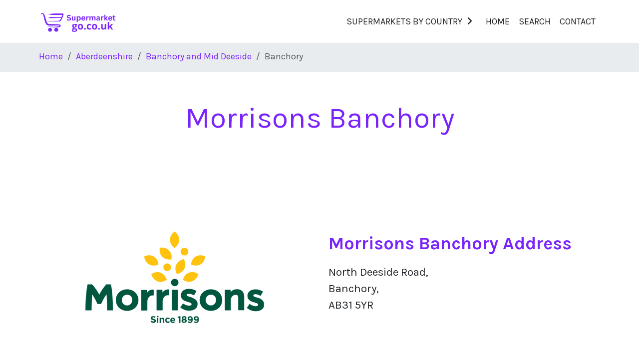

--- FILE ---
content_type: text/html; charset=UTF-8
request_url: https://www.supermarketgo.co.uk/supermarket/morrisons-banchory-ab31-5yr
body_size: 4400
content:
<!DOCTYPE html>
<html lang="en">
<head>
            <!-- START Google Adsense -->
        <script async src="https://pagead2.googlesyndication.com/pagead/js/adsbygoogle.js?client=ca-pub-7736850310668029" crossorigin="anonymous"></script>
        <!-- Google tag (gtag.js) -->
        <script async src="https://www.googletagmanager.com/gtag/js?id=G-BL3SHCF1C7"></script>
        <script>
          window.dataLayer = window.dataLayer || [];
          function gtag(){dataLayer.push(arguments);}

          gtag('js', new Date());
          gtag('config', 'G-BL3SHCF1C7');
        </script>
    
    <meta charset="utf-8">
    <meta name="viewport" content="width=device-width, initial-scale=1, shrink-to-fit=no">

    <!-- CSRF Token -->
    <meta name="csrf-token" content="2FYhFkVy7vhimfkV4X3YWsPjFT13BEPAcAqqVNzo">

    <title>Morrisons Banchory Opening Times</title>

    <link href="https://www.supermarketgo.co.uk/images/favicon.png" rel="icon"
          type="image/x-icon">

    <script>
        window.Laravel = {"csrfToken":"2FYhFkVy7vhimfkV4X3YWsPjFT13BEPAcAqqVNzo"};
    </script>

    <link href="https://fonts.googleapis.com/css2?family=Karla:wght@400;500;700;900&display=swap" rel="stylesheet">

    <!-- Scripts -->
    <link rel="preload" as="style" href="https://www.supermarketgo.co.uk/build/assets/app-TsNkhq7Y.css" /><link rel="modulepreload" href="https://www.supermarketgo.co.uk/build/assets/app-yQRqgv8n.js" /><link rel="stylesheet" href="https://www.supermarketgo.co.uk/build/assets/app-TsNkhq7Y.css" /><script type="module" src="https://www.supermarketgo.co.uk/build/assets/app-yQRqgv8n.js"></script>
        <meta name="robots" content="follow,index"/>
    <link href="/supermarket/morrisons-banchory-ab31-5yr" rel="canonical"/>
    <meta name="description" content="Morrisons Banchory opening hours, address and contact number. Morrisons Banchory in Banchory and Mid Deeside weekday hours and Saturday and Sunday hours.">
    <meta property="og:title" content="Morrisons Banchory Opening Times">
    <meta property="og:type" content="website">
    <meta property="og:description" content="Morrisons Banchory opening hours, address and contact number. Morrisons Banchory in Banchory and Mid Deeside weekday hours and Saturday and Sunday hours.">
    <meta property="og:site_name" content="Supermarket Go">
    <meta property="og:locale" content="en-GB">
    <script type="application/ld+json">{
        "@context": "https://schema.org",
        "@graph": [
          {
            "@type": "WebSite",
            "@id": "https://www.supermarketgo.co.uk#website",
            "url": "https://www.supermarketgo.co.uk",
            "name": "Supermarket Go",
            "description": "Find your nearest Supermarket including; supermarket opening times, services, address and contact information on Supermarket Near Me.",
            "potentialAction": [
              {
                "@type": "SearchAction",
                "target": "https://www.supermarketgo.co.uk/search?s={search_term_string}",
                "query-input": "required name=search_term_string"
              }
            ],
            "inLanguage": "en-GB"
          },
          {
            "@type": "ImageObject",
            "@id": "https://www.supermarketgo.co.uk/supermarket/morrisons-banchory-ab31-5yr#primaryimage",
            "inLanguage": "en-GB",
            "url": "",
            "width": 1001,
            "height": 609
          },
          {
            "@type": "WebPage",
            "@id": "https://www.supermarketgo.co.uk/supermarket/morrisons-banchory-ab31-5yr#webpage",
            "url": "https://www.supermarketgo.co.uk/supermarket/morrisons-banchory-ab31-5yr",
            "name": "Morrisons Banchory Opening Times",
            "isPartOf": {
              "@id": "https://www.supermarketgo.co.uk#website"
            },
            "primaryImageOfPage": {
              "@id": "https://www.supermarketgo.co.uk/supermarket/morrisons-banchory-ab31-5yr#primaryimage"
            },
            "datePublished": "2021-11-08T21:09:12+00:00",
            "dateModified": "2023-12-18T16:42:39+00:00",
            "description": "Morrisons Banchory opening hours, address and contact number. Morrisons Banchory in Banchory and Mid Deeside weekday hours and Saturday and Sunday hours.",
            "inLanguage": "en-GB",
            "potentialAction": [
              {
                "@type": "ReadAction",
                "target": [
                  "https://www.supermarketgo.co.uk/supermarket/morrisons-banchory-ab31-5yr"
                ]
              }
            ]
          }
        ]
      }
    </script>
    <link rel="stylesheet" href="https://unpkg.com/leaflet@1.7.1/dist/leaflet.css">
            <script src="https://unpkg.com/leaflet@1.7.1/dist/leaflet.js"></script>
</head>
    <body class="page-listing page-listing--morrisons-banchory-ab31-5yr">
    <div id="app" class="no-gutters">
        <header class="site-header">
        <a href="#main" class="visually-hidden visually-hidden-focusable">Skip to main content</a>
        <div class="container">
            <nav class="navbar navbar-expand-lg navbar-light py-3 mainmenu" aria-label="Main navigation">
                <a class="navbar-brand text-dark" href="/">
                    <img src="/images/supermarket-go-logo.png" alt="Supermarket Go"/>
                </a>
                <button class="navbar-toggler collapsed" type="button" data-bs-toggle="collapse" data-bs-target="#navbarSupportedContent" aria-controls="navbar" aria-expanded="false" aria-label="Toggle navigation">
                    <span class="navbar-toggler-icon"></span>
                </button>
                <div class="collapse navbar-collapse" id="navbarSupportedContent">
                    <ul class="navbar-nav justify-content-end text-uppercase pt-3 pt-lg-0 ms-auto">
                        <li class="nav-item dropdown  ">
                            <a class="nav-link dropdown-toggle px-lg-3" href="#" id="navbarDropdown" role="button" data-bs-toggle="dropdown" aria-expanded="true">Supermarkets By Country<i class="fas fa-angle-right ms-2" aria-hidden="true"></i></a>
                            <ul class="dropdown-menu" aria-labelledby="navbarDropdown" data-bs-popper="static">
                                <li class="dropdown-item dropdown-has-submenu">
                                    <div>
                                        <a href="/location/england" title="England Supermarkets" class="nav-link has-dropdown-toggle-split ">England Supermarkets</a>
                                        <button type="button" class="nav-link submenu-toggle dropdown-toggle-split px-2 px-lg-0"
                                                id="navbarDropdown3"
                                                aria-expanded="true">
                                            <span class="visually-hidden">Toggle Dropdown</span>
                                            <i class="fas fa-angle-right mx-2"></i>
                                        </button>
                                    </div>
                                    <ul class="dropdown-submenu submenu" aria-labelledby="navbarDropdown3">
                                        <li class="dropdown-item"><a class="nav-link " href="/location/birmingham">Birmingham Supermarkets</a></li>
                                        <li class="dropdown-item"><a class="nav-link " href="/location/bristol-city-of">Bristol Supermarkets</a></li>
                                        <li class="dropdown-item"><a class="nav-link " href="/location/cornwall">Cornwall Supermarkets</a></li>
                                        <li class="dropdown-item"><a class="nav-link " href="/location/doncaster">Doncaster Supermarkets</a></li>
                                        <li class="dropdown-item"><a class="nav-link " href="/location/southend-on-sea">Southend-on-Sea Supermarkets</a></li>
                                        <li class="dropdown-item"><a class="nav-link " href="/location/canterbury">Canterbury Supermarkets</a></li>
                                        <li class="dropdown-item"><a class="nav-link " href="/location/norwich">Norwich Supermarkets</a></li>
                                        <li class="dropdown-item"><a class="nav-link " href="/location/leeds">Leeds Supermarkets</a>
                                        </li>
                                        <li class="dropdown-item"><a class="nav-link " href="/location/leicester">Leicester Supermarkets</a></li>
                                        <li class="dropdown-item"><a class="nav-link " href="/location/liverpool">Liverpool Supermarkets</a></li>
                                        <li class="dropdown-item"><a class="nav-link " href="/location/london">London Supermarkets</a></li>
                                        <li class="dropdown-item"><a class="nav-link " href="/location/manchester">Manchester Supermarkets</a></li>
                                        <li class="dropdown-item"><a class="nav-link " href="/location/nottingham">Nottingham Supermarkets</a></li>
                                        <li class="dropdown-item"><a class="nav-link " href="/location/preston">Preston Supermarkets</a></li>
                                        <li class="dropdown-item"><a class="nav-link " href="/location/plymouth">Plymouth Supermarkets</a></li>
                                        <li class="dropdown-item"><a class="nav-link " href="/location/sheffield">Sheffield Supermarkets</a></li>
                                        <li class="dropdown-item"><a class="nav-link " href="/location/sunderland">Sunderland Supermarkets</a></li>
                                        <li class="dropdown-item"><a class="nav-link " href="/location/wakefield">Wakefield Supermarkets</a></li>
                                        <li class="dropdown-item"><a class="nav-link " href="/location/york">York Supermarkets</a>
                                        </li>
                                    </ul>
                                </li>
                                <li class="dropdown-item dropdown-has-submenu">
                                    <div>
                                        <a href="/location/scotland" title="Scotland Supermarkets" class="nav-link has-dropdown-toggle-split ">Scotland Supermarkets</a>
                                        <button type="button" class="nav-link submenu-toggle dropdown-toggle-split px-2 px-lg-0"
                                            id="navbarDropdown4"
                                            aria-expanded="true">
                                            <span class="visually-hidden">Toggle Dropdown</span>
                                            <i class="fas fa-angle-right mx-2"></i>
                                        </button>
                                    </div>
                                    <ul class="dropdown-submenu submenu" aria-labelledby="navbarDropdown4">
                                        <li class="dropdown-item"><a class="nav-link " href="/location/dumfries-and-galloway">Dumfries
                                                &amp; Galloway Supermarkets</a></li>
                                        <li class="dropdown-item"><a class="nav-link " href="/location/dundee-city">Dundee Supermarkets</a></li>
                                        <li class="dropdown-item"><a class="nav-link " href="/location/city-of-edinburgh">Edinburgh Supermarkets</a></li>
                                        <li class="dropdown-item"><a class="nav-link " href="/location/fife">Fife Supermarkets</a></li>
                                        <li class="dropdown-item"><a class="nav-link " href="/location/glasgow-city">Glasgow Supermarkets</a></li>
                                        <li class="dropdown-item"><a class="nav-link " href="/location/scottish-borders">Scottish Borders
                                                Supermarkets</a></li>
                                        <li class="dropdown-item"><a class="nav-link " href="/location/stirling">Stirling Supermarkets</a></li>
                                    </ul>
                                </li>
                                <li class="dropdown-item dropdown-has-submenu">
                                    <div>
                                        <a href="/location/wales" title="Wales Supermarkets" class="nav-link has-dropdown-toggle-split ">Wales Supermarkets</a>
                                        <button type="button" class="nav-link submenu-toggle dropdown-toggle-split px-2 px-lg-0"
                                            id="navbarDropdown5"
                                            aria-expanded="true">
                                            <span class="visually-hidden">Toggle Dropdown</span>
                                            <i class="fas fa-angle-right mx-2"></i>
                                        </button>
                                    </div>
                                    <ul class="dropdown-submenu submenu" aria-labelledby="navbarDropdown5">
                                        <li class="dropdown-item"><a class="nav-link " href="/location/cardiff">Cardiff Supermarkets</a></li>
                                        <li class="dropdown-item"><a class="nav-link " href="/location/conwy">Conwy Supermarkets</a>
                                        </li>
                                        <li class="dropdown-item"><a class="nav-link " href="/location/denbighshire">Denbighshire Supermarkets</a>
                                        </li>
                                        <li class="dropdown-item"><a class="nav-link " href="/location/flintshire">Flintshire Supermarkets</a>
                                        </li>
                                        <li class="dropdown-item"><a class="nav-link " href="/location/wrexham">Wrexham Supermarkets</a> </li>
                                        <li class="dropdown-item"><a class="nav-link " href="/location/gwynedd">Gwynedd Supermarkets</a></li>
                                        <li class="dropdown-item"><a class="nav-link " href="/location/powys">Powys Supermarkets</a>
                                        </li>
                                    </ul>
                                </li>
                                <li class="dropdown-item dropdown-has-submenu">
                                    <div>
                                        <a href="/location/northern-ireland" title="NI Supermarkets" class="nav-link has-dropdown-toggle-split ">NI Supermarkets</a>
                                        <button type="button" class="nav-link submenu-toggle dropdown-toggle-split px-2 px-lg-0"
                                                id="navbarDropdown6"
                                                aria-expanded="true">
                                            <span class="visually-hidden">Toggle Dropdown</span>
                                            <i class="fas fa-angle-right mx-2"></i>
                                        </button>
                                    </div>
                                    <ul class="dropdown-submenu submenu" aria-labelledby="navbarDropdown6">
                                        <li class="dropdown-item"><a class="nav-link " href="/location/belfast">Belfast Supermarkets</a></li>
                                    </ul>
                                </li>
                            </ul>
                        </li>
                        <li class="nav-item "><a href="/" class="nav-link">Home</a>
                        </li>
                        <li class="nav-item "><a href="/search" class="nav-link">Search</a>
                        </li>
                        <li class="nav-item "><a href="/contact" class="nav-link">Contact</a></li>
                    </ul>
                </div>
            </nav>
        </div>
    </header>








            <main id="main">
        <nav aria-label="breadcrumb" class="breadcrumb-container"><ol class="breadcrumb container"><li class="breadcrumb-item"><a href="/" title="Home">Home</a></li> <li class="breadcrumb-item"><a href="/location/aberdeenshire" title="Aberdeenshire">Aberdeenshire</a></li> <li class="breadcrumb-item"><a href="/location/aberdeenshire/banchory-and-mid-deeside" title="Banchory and Mid Deeside">Banchory and Mid Deeside</a></li> <li class="breadcrumb-item active" aria-current="page">Banchory</li></ol></nav>
        <article itemscope itemtype="http://schema.org/GovernmentOffice">
            <section class="container">
                <div class="row justify-content-lg-between align-items-lg-center my-5">
                    <div class="col-12 text-center">
                        <h1 class="display-4 mb-4" itemprop="name">Morrisons Banchory</h1>
                    </div>
                    <div class="col-12 order-lg-12">
                                                    <!-- supermarketnearme-below-title -->
                                            </div>
                </div>
                <div class="row justify-content-lg-between align-items-lg-center my-5">
                    <div class="col-lg-6 order-lg-12">
                                                    <div class="row">
                                <div class="col-12 text-center">
                                    <meta itemprop="image" content="/images/brands/morrisons-square.png"/><img src="/images/brands/morrisons-square.png" alt="Morrisons" class="img-fluid">
                                </div>
                            </div>
                                            </div>
                    <div class="col-lg-6 my-4 my-lg-0 text-center text-lg-start">
                        <h2>Morrisons Banchory Address</h2>
                        <address class="lead" itemprop="address" itemscope
                                 itemtype="http://schema.org/PostalAddress">
                            <div class="address-data" itemprop="streetAddress">
                                North Deeside Road,<br>Banchory,<br>AB31 5YR
                            </div>
                        </address>
                    </div>
                </div>
                <div class="row">
                    <div class="col-12">
                                                    <!-- supermarket-below-address -->
                                            </div>
                </div>
            </section>

            <div class="bg-skew bg-skew-light">
                <section class="container">
                    <div class="row mt-4 mt-md-5">
                        <div class="col-md mb-5">
                            <div class="bg-white rounded shadow h-100 px-3 p-lg-4 py-4 text-center">
                                <h2 class="h3 mb-4 text-center">Morrisons Banchory Opening Hours</h2>
                                <p><time itemprop="openingHours" datetime="Mo 7:00am - 10:00pm ">Mon: 7:00am - 10:00pm </time><br><time itemprop="openingHours" datetime="Tu 7:00am - 10:00pm "> Tues: 7:00am - 10:00pm </time><br><time itemprop="openingHours" datetime="We 7:00am - 10:00pm ">Wed: 7:00am - 10:00pm </time><br><time itemprop="openingHours" datetime="Th 7:00am - 10:00pm ">Thur: 7:00am - 10:00pm </time><br><time itemprop="openingHours" datetime="Fr 7:00am - 10:00pm ">Fri: 7:00am - 10:00pm </time><br><time itemprop="openingHours" datetime="Sa 7:00am - 10:00pm ">Sat: 7:00am - 10:00pm </time><br><time itemprop="openingHours" datetime="Su 8:00am - 8:00pm ">Sun: 8:00am - 8:00pm </time></p>
                            </div>
                        </div>
                        <div class="col-md mb-5">
                            <div class="bg-white rounded shadow h-100 px-3 p-lg-4 py-4 text-center">
                                <h2 class="h3 mb-4 text-center">Contact Details</h2>
                                
                                
                                <p>Website: <a href="https://my.morrisons.com/storefinder/647" target="_blank" title="Visit Morrisons Banchory" itemprop="url">Visit Morrisons Banchory</a></p>
                                <p itemprop="priceRange">Price Range: £</p>
                            </div>
                        </div>
                    </div>
                </section>
            </div>

            <hr class="sep border-primary" role="presentation">

            <div class="container">
                <div class="w-100">
                                            <!-- supermarket-above-description -->
                                    </div>
            </div>

            <section class="container py-5" itemprop="description">
                <p><strong>Banchory and Mid Deeside Morrisons opening hours and address. Banchory on North Deeside Road in Banchory and Mid Deeside.</strong></p><p>Please note: some services may not be available during Morrisons operating hours. </p>
            </section>

                            <section class="container">
                    <h2 class="visually-hidden">Services</h2>
                    <div class="row py-5">
                                                    <div class="col-sm-12 col-lg-6 mb-4">
                                <div class="media">
                                    <span class="icon icon-primary me-3">
                                                                                        <i class="icon-inner fas fa-circle" aria-hidden="true"></i>
                                                                                </span>
                                    <div class="media-body">
                                        <h3 class="h5 mb-2">Store Type</h3>
                                                                                    <ul>
                                                                                            <li>Supermarket</li>
                                                                                        </ul>
                                                                            </div>
                                </div>
                            </div>
                                                    <div class="col-sm-12 col-lg-6 mb-4">
                                <div class="media">
                                    <span class="icon icon-primary me-3">
                                                                                        <i class="icon-inner fas fa-circle" aria-hidden="true"></i>
                                                                                </span>
                                    <div class="media-body">
                                        <h3 class="h5 mb-2">Brand</h3>
                                                                                    <ul>
                                                                                            <li>Morrisons</li>
                                                                                        </ul>
                                                                            </div>
                                </div>
                            </div>
                                            </div>
                </section>
            
            <div class="container">
                <div class="w-100">
                                            <!-- supermarket-below-description -->
                                    </div>
            </div>

            <div class="bg-skew bg-skew-light pb-5">
                <section class="container">
                    <div class="row pt-5 mb-5">
                        <div class="col-md">
                            <div class="bg-white rounded shadow h-100 px-3 p-lg-4 py-4 text-center">
                                <h2 class="h3 mb-4 text-center">Map</h2>
                                <div id="mapbox" class="mb-4"></div>
        <script>
            var map = L.map("mapbox").setView([57.054746, -2.478896], 16);

            L.tileLayer("https://{s}.tile.openstreetmap.org/{z}/{x}/{y}.png", {
                attribution: ""
            }).addTo(map);

            L.marker([57.054746, -2.478896]).addTo(map)
                .bindPopup("Morrisons Banchory")
                .openPopup();
        </script>

                                <div class="address-row row-gps" itemscope itemtype="http://schema.org/Place">
                                    <div class="address-name"><h5>GPS:</h5></div>
                                    <div class="address-data" itemprop="geo" itemscope
                                         itemtype="http://schema.org/GeoCoordinates">
                                        <p> 57.054746, -2.478896
                                            <meta itemprop="latitude" content="57.054746"/>
                                            <meta itemprop="longitude" content="-2.478896"/>
                                        </p>
                                    </div>
                                </div>
                            </div>
                        </div>
                    </div>
                </section>
            </div>
        </article>
    </main>

        <footer class="site-footer mt-5">
        <div class="container">
            <div class="row">
                <div class="col-4 col-md-2 mb-4">
                    <h2 class="h5 mb-3">About</h2>
                    <ul class="nav flex-column">

                        <li class="mb-1"><a href="/privacy-policy">Privacy Policy</a></li>
                    </ul>
                </div>
                <div class="col-4 col-md-2 mb-4">
                    <h2 class="h5 mb-3">Help</h2>
                    <ul class="nav flex-column">

                        <li class="mb-1"><a href="/contact">Contact</a></li>
                    </ul>
                </div>
            </div>

            <hr role="presentation">

            <div class="d-flex flex-column flex-sm-row justify-content-sm-between align-items-center">
                <div class="text-muted mb-3">&copy;Copyright 2026</div>
                <div class="text-muted text-end mb-3">Created by GSKB International</div>
            </div>
        </div>
    </footer>
    </div>
<script defer src="https://static.cloudflareinsights.com/beacon.min.js/vcd15cbe7772f49c399c6a5babf22c1241717689176015" integrity="sha512-ZpsOmlRQV6y907TI0dKBHq9Md29nnaEIPlkf84rnaERnq6zvWvPUqr2ft8M1aS28oN72PdrCzSjY4U6VaAw1EQ==" data-cf-beacon='{"version":"2024.11.0","token":"1b7038a92b584586b7feb8ec22c237e0","r":1,"server_timing":{"name":{"cfCacheStatus":true,"cfEdge":true,"cfExtPri":true,"cfL4":true,"cfOrigin":true,"cfSpeedBrain":true},"location_startswith":null}}' crossorigin="anonymous"></script>
</body>
</html>


--- FILE ---
content_type: text/html; charset=utf-8
request_url: https://www.google.com/recaptcha/api2/aframe
body_size: 269
content:
<!DOCTYPE HTML><html><head><meta http-equiv="content-type" content="text/html; charset=UTF-8"></head><body><script nonce="5DtBOfUKlngJU3RAFPOxHQ">/** Anti-fraud and anti-abuse applications only. See google.com/recaptcha */ try{var clients={'sodar':'https://pagead2.googlesyndication.com/pagead/sodar?'};window.addEventListener("message",function(a){try{if(a.source===window.parent){var b=JSON.parse(a.data);var c=clients[b['id']];if(c){var d=document.createElement('img');d.src=c+b['params']+'&rc='+(localStorage.getItem("rc::a")?sessionStorage.getItem("rc::b"):"");window.document.body.appendChild(d);sessionStorage.setItem("rc::e",parseInt(sessionStorage.getItem("rc::e")||0)+1);localStorage.setItem("rc::h",'1769150460688');}}}catch(b){}});window.parent.postMessage("_grecaptcha_ready", "*");}catch(b){}</script></body></html>

--- FILE ---
content_type: text/javascript; charset=utf-8
request_url: https://www.supermarketgo.co.uk/build/assets/app-yQRqgv8n.js
body_size: 35814
content:
function Zs(e,t){return function(){return e.apply(t,arguments)}}const{toString:Si}=Object.prototype,{getPrototypeOf:Cn}=Object,Re=(e=>t=>{const n=Si.call(t);return e[n]||(e[n]=n.slice(8,-1).toLowerCase())})(Object.create(null)),Z=e=>(e=e.toLowerCase(),t=>Re(t)===e),$e=e=>t=>typeof t===e,{isArray:Bt}=Array,Zt=$e("undefined");function Ci(e){return e!==null&&!Zt(e)&&e.constructor!==null&&!Zt(e.constructor)&&B(e.constructor.isBuffer)&&e.constructor.isBuffer(e)}const tr=Z("ArrayBuffer");function Ni(e){let t;return typeof ArrayBuffer<"u"&&ArrayBuffer.isView?t=ArrayBuffer.isView(e):t=e&&e.buffer&&tr(e.buffer),t}const Di=$e("string"),B=$e("function"),er=$e("number"),Ie=e=>e!==null&&typeof e=="object",Li=e=>e===!0||e===!1,ve=e=>{if(Re(e)!=="object")return!1;const t=Cn(e);return(t===null||t===Object.prototype||Object.getPrototypeOf(t)===null)&&!(Symbol.toStringTag in e)&&!(Symbol.iterator in e)},Ri=Z("Date"),$i=Z("File"),Ii=Z("Blob"),Pi=Z("FileList"),xi=e=>Ie(e)&&B(e.pipe),Mi=e=>{let t;return e&&(typeof FormData=="function"&&e instanceof FormData||B(e.append)&&((t=Re(e))==="formdata"||t==="object"&&B(e.toString)&&e.toString()==="[object FormData]"))},ki=Z("URLSearchParams"),Vi=e=>e.trim?e.trim():e.replace(/^[\s\uFEFF\xA0]+|[\s\uFEFF\xA0]+$/g,"");function ee(e,t,{allOwnKeys:n=!1}={}){if(e===null||typeof e>"u")return;let s,r;if(typeof e!="object"&&(e=[e]),Bt(e))for(s=0,r=e.length;s<r;s++)t.call(null,e[s],s,e);else{const i=n?Object.getOwnPropertyNames(e):Object.keys(e),o=i.length;let a;for(s=0;s<o;s++)a=i[s],t.call(null,e[a],a,e)}}function nr(e,t){t=t.toLowerCase();const n=Object.keys(e);let s=n.length,r;for(;s-- >0;)if(r=n[s],t===r.toLowerCase())return r;return null}const sr=typeof globalThis<"u"?globalThis:typeof self<"u"?self:typeof window<"u"?window:global,rr=e=>!Zt(e)&&e!==sr;function mn(){const{caseless:e}=rr(this)&&this||{},t={},n=(s,r)=>{const i=e&&nr(t,r)||r;ve(t[i])&&ve(s)?t[i]=mn(t[i],s):ve(s)?t[i]=mn({},s):Bt(s)?t[i]=s.slice():t[i]=s};for(let s=0,r=arguments.length;s<r;s++)arguments[s]&&ee(arguments[s],n);return t}const Hi=(e,t,n,{allOwnKeys:s}={})=>(ee(t,(r,i)=>{n&&B(r)?e[i]=Zs(r,n):e[i]=r},{allOwnKeys:s}),e),Fi=e=>(e.charCodeAt(0)===65279&&(e=e.slice(1)),e),Bi=(e,t,n,s)=>{e.prototype=Object.create(t.prototype,s),e.prototype.constructor=e,Object.defineProperty(e,"super",{value:t.prototype}),n&&Object.assign(e.prototype,n)},ji=(e,t,n,s)=>{let r,i,o;const a={};if(t=t||{},e==null)return t;do{for(r=Object.getOwnPropertyNames(e),i=r.length;i-- >0;)o=r[i],(!s||s(o,e,t))&&!a[o]&&(t[o]=e[o],a[o]=!0);e=n!==!1&&Cn(e)}while(e&&(!n||n(e,t))&&e!==Object.prototype);return t},Wi=(e,t,n)=>{e=String(e),(n===void 0||n>e.length)&&(n=e.length),n-=t.length;const s=e.indexOf(t,n);return s!==-1&&s===n},Ui=e=>{if(!e)return null;if(Bt(e))return e;let t=e.length;if(!er(t))return null;const n=new Array(t);for(;t-- >0;)n[t]=e[t];return n},Ki=(e=>t=>e&&t instanceof e)(typeof Uint8Array<"u"&&Cn(Uint8Array)),Yi=(e,t)=>{const s=(e&&e[Symbol.iterator]).call(e);let r;for(;(r=s.next())&&!r.done;){const i=r.value;t.call(e,i[0],i[1])}},zi=(e,t)=>{let n;const s=[];for(;(n=e.exec(t))!==null;)s.push(n);return s},qi=Z("HTMLFormElement"),Gi=e=>e.toLowerCase().replace(/[-_\s]([a-z\d])(\w*)/g,function(n,s,r){return s.toUpperCase()+r}),os=(({hasOwnProperty:e})=>(t,n)=>e.call(t,n))(Object.prototype),Xi=Z("RegExp"),ir=(e,t)=>{const n=Object.getOwnPropertyDescriptors(e),s={};ee(n,(r,i)=>{let o;(o=t(r,i,e))!==!1&&(s[i]=o||r)}),Object.defineProperties(e,s)},Ji=e=>{ir(e,(t,n)=>{if(B(e)&&["arguments","caller","callee"].indexOf(n)!==-1)return!1;const s=e[n];if(B(s)){if(t.enumerable=!1,"writable"in t){t.writable=!1;return}t.set||(t.set=()=>{throw Error("Can not rewrite read-only method '"+n+"'")})}})},Qi=(e,t)=>{const n={},s=r=>{r.forEach(i=>{n[i]=!0})};return Bt(e)?s(e):s(String(e).split(t)),n},Zi=()=>{},to=(e,t)=>(e=+e,Number.isFinite(e)?e:t),qe="abcdefghijklmnopqrstuvwxyz",as="0123456789",or={DIGIT:as,ALPHA:qe,ALPHA_DIGIT:qe+qe.toUpperCase()+as},eo=(e=16,t=or.ALPHA_DIGIT)=>{let n="";const{length:s}=t;for(;e--;)n+=t[Math.random()*s|0];return n};function no(e){return!!(e&&B(e.append)&&e[Symbol.toStringTag]==="FormData"&&e[Symbol.iterator])}const so=e=>{const t=new Array(10),n=(s,r)=>{if(Ie(s)){if(t.indexOf(s)>=0)return;if(!("toJSON"in s)){t[r]=s;const i=Bt(s)?[]:{};return ee(s,(o,a)=>{const l=n(o,r+1);!Zt(l)&&(i[a]=l)}),t[r]=void 0,i}}return s};return n(e,0)},ro=Z("AsyncFunction"),io=e=>e&&(Ie(e)||B(e))&&B(e.then)&&B(e.catch),f={isArray:Bt,isArrayBuffer:tr,isBuffer:Ci,isFormData:Mi,isArrayBufferView:Ni,isString:Di,isNumber:er,isBoolean:Li,isObject:Ie,isPlainObject:ve,isUndefined:Zt,isDate:Ri,isFile:$i,isBlob:Ii,isRegExp:Xi,isFunction:B,isStream:xi,isURLSearchParams:ki,isTypedArray:Ki,isFileList:Pi,forEach:ee,merge:mn,extend:Hi,trim:Vi,stripBOM:Fi,inherits:Bi,toFlatObject:ji,kindOf:Re,kindOfTest:Z,endsWith:Wi,toArray:Ui,forEachEntry:Yi,matchAll:zi,isHTMLForm:qi,hasOwnProperty:os,hasOwnProp:os,reduceDescriptors:ir,freezeMethods:Ji,toObjectSet:Qi,toCamelCase:Gi,noop:Zi,toFiniteNumber:to,findKey:nr,global:sr,isContextDefined:rr,ALPHABET:or,generateString:eo,isSpecCompliantForm:no,toJSONObject:so,isAsyncFn:ro,isThenable:io};function A(e,t,n,s,r){Error.call(this),Error.captureStackTrace?Error.captureStackTrace(this,this.constructor):this.stack=new Error().stack,this.message=e,this.name="AxiosError",t&&(this.code=t),n&&(this.config=n),s&&(this.request=s),r&&(this.response=r)}f.inherits(A,Error,{toJSON:function(){return{message:this.message,name:this.name,description:this.description,number:this.number,fileName:this.fileName,lineNumber:this.lineNumber,columnNumber:this.columnNumber,stack:this.stack,config:f.toJSONObject(this.config),code:this.code,status:this.response&&this.response.status?this.response.status:null}}});const ar=A.prototype,cr={};["ERR_BAD_OPTION_VALUE","ERR_BAD_OPTION","ECONNABORTED","ETIMEDOUT","ERR_NETWORK","ERR_FR_TOO_MANY_REDIRECTS","ERR_DEPRECATED","ERR_BAD_RESPONSE","ERR_BAD_REQUEST","ERR_CANCELED","ERR_NOT_SUPPORT","ERR_INVALID_URL"].forEach(e=>{cr[e]={value:e}});Object.defineProperties(A,cr);Object.defineProperty(ar,"isAxiosError",{value:!0});A.from=(e,t,n,s,r,i)=>{const o=Object.create(ar);return f.toFlatObject(e,o,function(l){return l!==Error.prototype},a=>a!=="isAxiosError"),A.call(o,e.message,t,n,s,r),o.cause=e,o.name=e.name,i&&Object.assign(o,i),o};const oo=null;function _n(e){return f.isPlainObject(e)||f.isArray(e)}function lr(e){return f.endsWith(e,"[]")?e.slice(0,-2):e}function cs(e,t,n){return e?e.concat(t).map(function(r,i){return r=lr(r),!n&&i?"["+r+"]":r}).join(n?".":""):t}function ao(e){return f.isArray(e)&&!e.some(_n)}const co=f.toFlatObject(f,{},null,function(t){return/^is[A-Z]/.test(t)});function Pe(e,t,n){if(!f.isObject(e))throw new TypeError("target must be an object");t=t||new FormData,n=f.toFlatObject(n,{metaTokens:!0,dots:!1,indexes:!1},!1,function(p,b){return!f.isUndefined(b[p])});const s=n.metaTokens,r=n.visitor||c,i=n.dots,o=n.indexes,l=(n.Blob||typeof Blob<"u"&&Blob)&&f.isSpecCompliantForm(t);if(!f.isFunction(r))throw new TypeError("visitor must be a function");function d(m){if(m===null)return"";if(f.isDate(m))return m.toISOString();if(!l&&f.isBlob(m))throw new A("Blob is not supported. Use a Buffer instead.");return f.isArrayBuffer(m)||f.isTypedArray(m)?l&&typeof Blob=="function"?new Blob([m]):Buffer.from(m):m}function c(m,p,b){let v=m;if(m&&!b&&typeof m=="object"){if(f.endsWith(p,"{}"))p=s?p:p.slice(0,-2),m=JSON.stringify(m);else if(f.isArray(m)&&ao(m)||(f.isFileList(m)||f.endsWith(p,"[]"))&&(v=f.toArray(m)))return p=lr(p),v.forEach(function(w,y){!(f.isUndefined(w)||w===null)&&t.append(o===!0?cs([p],y,i):o===null?p:p+"[]",d(w))}),!1}return _n(m)?!0:(t.append(cs(b,p,i),d(m)),!1)}const u=[],_=Object.assign(co,{defaultVisitor:c,convertValue:d,isVisitable:_n});function g(m,p){if(!f.isUndefined(m)){if(u.indexOf(m)!==-1)throw Error("Circular reference detected in "+p.join("."));u.push(m),f.forEach(m,function(v,T){(!(f.isUndefined(v)||v===null)&&r.call(t,v,f.isString(T)?T.trim():T,p,_))===!0&&g(v,p?p.concat(T):[T])}),u.pop()}}if(!f.isObject(e))throw new TypeError("data must be an object");return g(e),t}function ls(e){const t={"!":"%21","'":"%27","(":"%28",")":"%29","~":"%7E","%20":"+","%00":"\0"};return encodeURIComponent(e).replace(/[!'()~]|%20|%00/g,function(s){return t[s]})}function Nn(e,t){this._pairs=[],e&&Pe(e,this,t)}const ur=Nn.prototype;ur.append=function(t,n){this._pairs.push([t,n])};ur.toString=function(t){const n=t?function(s){return t.call(this,s,ls)}:ls;return this._pairs.map(function(r){return n(r[0])+"="+n(r[1])},"").join("&")};function lo(e){return encodeURIComponent(e).replace(/%3A/gi,":").replace(/%24/g,"$").replace(/%2C/gi,",").replace(/%20/g,"+").replace(/%5B/gi,"[").replace(/%5D/gi,"]")}function fr(e,t,n){if(!t)return e;const s=n&&n.encode||lo,r=n&&n.serialize;let i;if(r?i=r(t,n):i=f.isURLSearchParams(t)?t.toString():new Nn(t,n).toString(s),i){const o=e.indexOf("#");o!==-1&&(e=e.slice(0,o)),e+=(e.indexOf("?")===-1?"?":"&")+i}return e}class us{constructor(){this.handlers=[]}use(t,n,s){return this.handlers.push({fulfilled:t,rejected:n,synchronous:s?s.synchronous:!1,runWhen:s?s.runWhen:null}),this.handlers.length-1}eject(t){this.handlers[t]&&(this.handlers[t]=null)}clear(){this.handlers&&(this.handlers=[])}forEach(t){f.forEach(this.handlers,function(s){s!==null&&t(s)})}}const dr={silentJSONParsing:!0,forcedJSONParsing:!0,clarifyTimeoutError:!1},uo=typeof URLSearchParams<"u"?URLSearchParams:Nn,fo=typeof FormData<"u"?FormData:null,ho=typeof Blob<"u"?Blob:null,po={isBrowser:!0,classes:{URLSearchParams:uo,FormData:fo,Blob:ho},protocols:["http","https","file","blob","url","data"]},hr=typeof window<"u"&&typeof document<"u",mo=(e=>hr&&["ReactNative","NativeScript","NS"].indexOf(e)<0)(typeof navigator<"u"&&navigator.product),_o=typeof WorkerGlobalScope<"u"&&self instanceof WorkerGlobalScope&&typeof self.importScripts=="function",go=Object.freeze(Object.defineProperty({__proto__:null,hasBrowserEnv:hr,hasStandardBrowserEnv:mo,hasStandardBrowserWebWorkerEnv:_o},Symbol.toStringTag,{value:"Module"})),G={...go,...po};function Eo(e,t){return Pe(e,new G.classes.URLSearchParams,Object.assign({visitor:function(n,s,r,i){return G.isNode&&f.isBuffer(n)?(this.append(s,n.toString("base64")),!1):i.defaultVisitor.apply(this,arguments)}},t))}function bo(e){return f.matchAll(/\w+|\[(\w*)]/g,e).map(t=>t[0]==="[]"?"":t[1]||t[0])}function vo(e){const t={},n=Object.keys(e);let s;const r=n.length;let i;for(s=0;s<r;s++)i=n[s],t[i]=e[i];return t}function pr(e){function t(n,s,r,i){let o=n[i++];if(o==="__proto__")return!0;const a=Number.isFinite(+o),l=i>=n.length;return o=!o&&f.isArray(r)?r.length:o,l?(f.hasOwnProp(r,o)?r[o]=[r[o],s]:r[o]=s,!a):((!r[o]||!f.isObject(r[o]))&&(r[o]=[]),t(n,s,r[o],i)&&f.isArray(r[o])&&(r[o]=vo(r[o])),!a)}if(f.isFormData(e)&&f.isFunction(e.entries)){const n={};return f.forEachEntry(e,(s,r)=>{t(bo(s),r,n,0)}),n}return null}function yo(e,t,n){if(f.isString(e))try{return(t||JSON.parse)(e),f.trim(e)}catch(s){if(s.name!=="SyntaxError")throw s}return(n||JSON.stringify)(e)}const Dn={transitional:dr,adapter:["xhr","http"],transformRequest:[function(t,n){const s=n.getContentType()||"",r=s.indexOf("application/json")>-1,i=f.isObject(t);if(i&&f.isHTMLForm(t)&&(t=new FormData(t)),f.isFormData(t))return r&&r?JSON.stringify(pr(t)):t;if(f.isArrayBuffer(t)||f.isBuffer(t)||f.isStream(t)||f.isFile(t)||f.isBlob(t))return t;if(f.isArrayBufferView(t))return t.buffer;if(f.isURLSearchParams(t))return n.setContentType("application/x-www-form-urlencoded;charset=utf-8",!1),t.toString();let a;if(i){if(s.indexOf("application/x-www-form-urlencoded")>-1)return Eo(t,this.formSerializer).toString();if((a=f.isFileList(t))||s.indexOf("multipart/form-data")>-1){const l=this.env&&this.env.FormData;return Pe(a?{"files[]":t}:t,l&&new l,this.formSerializer)}}return i||r?(n.setContentType("application/json",!1),yo(t)):t}],transformResponse:[function(t){const n=this.transitional||Dn.transitional,s=n&&n.forcedJSONParsing,r=this.responseType==="json";if(t&&f.isString(t)&&(s&&!this.responseType||r)){const o=!(n&&n.silentJSONParsing)&&r;try{return JSON.parse(t)}catch(a){if(o)throw a.name==="SyntaxError"?A.from(a,A.ERR_BAD_RESPONSE,this,null,this.response):a}}return t}],timeout:0,xsrfCookieName:"XSRF-TOKEN",xsrfHeaderName:"X-XSRF-TOKEN",maxContentLength:-1,maxBodyLength:-1,env:{FormData:G.classes.FormData,Blob:G.classes.Blob},validateStatus:function(t){return t>=200&&t<300},headers:{common:{Accept:"application/json, text/plain, */*","Content-Type":void 0}}};f.forEach(["delete","get","head","post","put","patch"],e=>{Dn.headers[e]={}});const Ln=Dn,Ao=f.toObjectSet(["age","authorization","content-length","content-type","etag","expires","from","host","if-modified-since","if-unmodified-since","last-modified","location","max-forwards","proxy-authorization","referer","retry-after","user-agent"]),To=e=>{const t={};let n,s,r;return e&&e.split(`
`).forEach(function(o){r=o.indexOf(":"),n=o.substring(0,r).trim().toLowerCase(),s=o.substring(r+1).trim(),!(!n||t[n]&&Ao[n])&&(n==="set-cookie"?t[n]?t[n].push(s):t[n]=[s]:t[n]=t[n]?t[n]+", "+s:s)}),t},fs=Symbol("internals");function qt(e){return e&&String(e).trim().toLowerCase()}function ye(e){return e===!1||e==null?e:f.isArray(e)?e.map(ye):String(e)}function wo(e){const t=Object.create(null),n=/([^\s,;=]+)\s*(?:=\s*([^,;]+))?/g;let s;for(;s=n.exec(e);)t[s[1]]=s[2];return t}const Oo=e=>/^[-_a-zA-Z0-9^`|~,!#$%&'*+.]+$/.test(e.trim());function Ge(e,t,n,s,r){if(f.isFunction(s))return s.call(this,t,n);if(r&&(t=n),!!f.isString(t)){if(f.isString(s))return t.indexOf(s)!==-1;if(f.isRegExp(s))return s.test(t)}}function So(e){return e.trim().toLowerCase().replace(/([a-z\d])(\w*)/g,(t,n,s)=>n.toUpperCase()+s)}function Co(e,t){const n=f.toCamelCase(" "+t);["get","set","has"].forEach(s=>{Object.defineProperty(e,s+n,{value:function(r,i,o){return this[s].call(this,t,r,i,o)},configurable:!0})})}class xe{constructor(t){t&&this.set(t)}set(t,n,s){const r=this;function i(a,l,d){const c=qt(l);if(!c)throw new Error("header name must be a non-empty string");const u=f.findKey(r,c);(!u||r[u]===void 0||d===!0||d===void 0&&r[u]!==!1)&&(r[u||l]=ye(a))}const o=(a,l)=>f.forEach(a,(d,c)=>i(d,c,l));return f.isPlainObject(t)||t instanceof this.constructor?o(t,n):f.isString(t)&&(t=t.trim())&&!Oo(t)?o(To(t),n):t!=null&&i(n,t,s),this}get(t,n){if(t=qt(t),t){const s=f.findKey(this,t);if(s){const r=this[s];if(!n)return r;if(n===!0)return wo(r);if(f.isFunction(n))return n.call(this,r,s);if(f.isRegExp(n))return n.exec(r);throw new TypeError("parser must be boolean|regexp|function")}}}has(t,n){if(t=qt(t),t){const s=f.findKey(this,t);return!!(s&&this[s]!==void 0&&(!n||Ge(this,this[s],s,n)))}return!1}delete(t,n){const s=this;let r=!1;function i(o){if(o=qt(o),o){const a=f.findKey(s,o);a&&(!n||Ge(s,s[a],a,n))&&(delete s[a],r=!0)}}return f.isArray(t)?t.forEach(i):i(t),r}clear(t){const n=Object.keys(this);let s=n.length,r=!1;for(;s--;){const i=n[s];(!t||Ge(this,this[i],i,t,!0))&&(delete this[i],r=!0)}return r}normalize(t){const n=this,s={};return f.forEach(this,(r,i)=>{const o=f.findKey(s,i);if(o){n[o]=ye(r),delete n[i];return}const a=t?So(i):String(i).trim();a!==i&&delete n[i],n[a]=ye(r),s[a]=!0}),this}concat(...t){return this.constructor.concat(this,...t)}toJSON(t){const n=Object.create(null);return f.forEach(this,(s,r)=>{s!=null&&s!==!1&&(n[r]=t&&f.isArray(s)?s.join(", "):s)}),n}[Symbol.iterator](){return Object.entries(this.toJSON())[Symbol.iterator]()}toString(){return Object.entries(this.toJSON()).map(([t,n])=>t+": "+n).join(`
`)}get[Symbol.toStringTag](){return"AxiosHeaders"}static from(t){return t instanceof this?t:new this(t)}static concat(t,...n){const s=new this(t);return n.forEach(r=>s.set(r)),s}static accessor(t){const s=(this[fs]=this[fs]={accessors:{}}).accessors,r=this.prototype;function i(o){const a=qt(o);s[a]||(Co(r,o),s[a]=!0)}return f.isArray(t)?t.forEach(i):i(t),this}}xe.accessor(["Content-Type","Content-Length","Accept","Accept-Encoding","User-Agent","Authorization"]);f.reduceDescriptors(xe.prototype,({value:e},t)=>{let n=t[0].toUpperCase()+t.slice(1);return{get:()=>e,set(s){this[n]=s}}});f.freezeMethods(xe);const tt=xe;function Xe(e,t){const n=this||Ln,s=t||n,r=tt.from(s.headers);let i=s.data;return f.forEach(e,function(a){i=a.call(n,i,r.normalize(),t?t.status:void 0)}),r.normalize(),i}function mr(e){return!!(e&&e.__CANCEL__)}function ne(e,t,n){A.call(this,e??"canceled",A.ERR_CANCELED,t,n),this.name="CanceledError"}f.inherits(ne,A,{__CANCEL__:!0});function No(e,t,n){const s=n.config.validateStatus;!n.status||!s||s(n.status)?e(n):t(new A("Request failed with status code "+n.status,[A.ERR_BAD_REQUEST,A.ERR_BAD_RESPONSE][Math.floor(n.status/100)-4],n.config,n.request,n))}const Do=G.hasStandardBrowserEnv?{write(e,t,n,s,r,i){const o=[e+"="+encodeURIComponent(t)];f.isNumber(n)&&o.push("expires="+new Date(n).toGMTString()),f.isString(s)&&o.push("path="+s),f.isString(r)&&o.push("domain="+r),i===!0&&o.push("secure"),document.cookie=o.join("; ")},read(e){const t=document.cookie.match(new RegExp("(^|;\\s*)("+e+")=([^;]*)"));return t?decodeURIComponent(t[3]):null},remove(e){this.write(e,"",Date.now()-864e5)}}:{write(){},read(){return null},remove(){}};function Lo(e){return/^([a-z][a-z\d+\-.]*:)?\/\//i.test(e)}function Ro(e,t){return t?e.replace(/\/?\/$/,"")+"/"+t.replace(/^\/+/,""):e}function _r(e,t){return e&&!Lo(t)?Ro(e,t):t}const $o=G.hasStandardBrowserEnv?function(){const t=/(msie|trident)/i.test(navigator.userAgent),n=document.createElement("a");let s;function r(i){let o=i;return t&&(n.setAttribute("href",o),o=n.href),n.setAttribute("href",o),{href:n.href,protocol:n.protocol?n.protocol.replace(/:$/,""):"",host:n.host,search:n.search?n.search.replace(/^\?/,""):"",hash:n.hash?n.hash.replace(/^#/,""):"",hostname:n.hostname,port:n.port,pathname:n.pathname.charAt(0)==="/"?n.pathname:"/"+n.pathname}}return s=r(window.location.href),function(o){const a=f.isString(o)?r(o):o;return a.protocol===s.protocol&&a.host===s.host}}():function(){return function(){return!0}}();function Io(e){const t=/^([-+\w]{1,25})(:?\/\/|:)/.exec(e);return t&&t[1]||""}function Po(e,t){e=e||10;const n=new Array(e),s=new Array(e);let r=0,i=0,o;return t=t!==void 0?t:1e3,function(l){const d=Date.now(),c=s[i];o||(o=d),n[r]=l,s[r]=d;let u=i,_=0;for(;u!==r;)_+=n[u++],u=u%e;if(r=(r+1)%e,r===i&&(i=(i+1)%e),d-o<t)return;const g=c&&d-c;return g?Math.round(_*1e3/g):void 0}}function ds(e,t){let n=0;const s=Po(50,250);return r=>{const i=r.loaded,o=r.lengthComputable?r.total:void 0,a=i-n,l=s(a),d=i<=o;n=i;const c={loaded:i,total:o,progress:o?i/o:void 0,bytes:a,rate:l||void 0,estimated:l&&o&&d?(o-i)/l:void 0,event:r};c[t?"download":"upload"]=!0,e(c)}}const xo=typeof XMLHttpRequest<"u",Mo=xo&&function(e){return new Promise(function(n,s){let r=e.data;const i=tt.from(e.headers).normalize();let{responseType:o,withXSRFToken:a}=e,l;function d(){e.cancelToken&&e.cancelToken.unsubscribe(l),e.signal&&e.signal.removeEventListener("abort",l)}let c;if(f.isFormData(r)){if(G.hasStandardBrowserEnv||G.hasStandardBrowserWebWorkerEnv)i.setContentType(!1);else if((c=i.getContentType())!==!1){const[p,...b]=c?c.split(";").map(v=>v.trim()).filter(Boolean):[];i.setContentType([p||"multipart/form-data",...b].join("; "))}}let u=new XMLHttpRequest;if(e.auth){const p=e.auth.username||"",b=e.auth.password?unescape(encodeURIComponent(e.auth.password)):"";i.set("Authorization","Basic "+btoa(p+":"+b))}const _=_r(e.baseURL,e.url);u.open(e.method.toUpperCase(),fr(_,e.params,e.paramsSerializer),!0),u.timeout=e.timeout;function g(){if(!u)return;const p=tt.from("getAllResponseHeaders"in u&&u.getAllResponseHeaders()),v={data:!o||o==="text"||o==="json"?u.responseText:u.response,status:u.status,statusText:u.statusText,headers:p,config:e,request:u};No(function(w){n(w),d()},function(w){s(w),d()},v),u=null}if("onloadend"in u?u.onloadend=g:u.onreadystatechange=function(){!u||u.readyState!==4||u.status===0&&!(u.responseURL&&u.responseURL.indexOf("file:")===0)||setTimeout(g)},u.onabort=function(){u&&(s(new A("Request aborted",A.ECONNABORTED,e,u)),u=null)},u.onerror=function(){s(new A("Network Error",A.ERR_NETWORK,e,u)),u=null},u.ontimeout=function(){let b=e.timeout?"timeout of "+e.timeout+"ms exceeded":"timeout exceeded";const v=e.transitional||dr;e.timeoutErrorMessage&&(b=e.timeoutErrorMessage),s(new A(b,v.clarifyTimeoutError?A.ETIMEDOUT:A.ECONNABORTED,e,u)),u=null},G.hasStandardBrowserEnv&&(a&&f.isFunction(a)&&(a=a(e)),a||a!==!1&&$o(_))){const p=e.xsrfHeaderName&&e.xsrfCookieName&&Do.read(e.xsrfCookieName);p&&i.set(e.xsrfHeaderName,p)}r===void 0&&i.setContentType(null),"setRequestHeader"in u&&f.forEach(i.toJSON(),function(b,v){u.setRequestHeader(v,b)}),f.isUndefined(e.withCredentials)||(u.withCredentials=!!e.withCredentials),o&&o!=="json"&&(u.responseType=e.responseType),typeof e.onDownloadProgress=="function"&&u.addEventListener("progress",ds(e.onDownloadProgress,!0)),typeof e.onUploadProgress=="function"&&u.upload&&u.upload.addEventListener("progress",ds(e.onUploadProgress)),(e.cancelToken||e.signal)&&(l=p=>{u&&(s(!p||p.type?new ne(null,e,u):p),u.abort(),u=null)},e.cancelToken&&e.cancelToken.subscribe(l),e.signal&&(e.signal.aborted?l():e.signal.addEventListener("abort",l)));const m=Io(_);if(m&&G.protocols.indexOf(m)===-1){s(new A("Unsupported protocol "+m+":",A.ERR_BAD_REQUEST,e));return}u.send(r||null)})},gn={http:oo,xhr:Mo};f.forEach(gn,(e,t)=>{if(e){try{Object.defineProperty(e,"name",{value:t})}catch{}Object.defineProperty(e,"adapterName",{value:t})}});const hs=e=>`- ${e}`,ko=e=>f.isFunction(e)||e===null||e===!1,gr={getAdapter:e=>{e=f.isArray(e)?e:[e];const{length:t}=e;let n,s;const r={};for(let i=0;i<t;i++){n=e[i];let o;if(s=n,!ko(n)&&(s=gn[(o=String(n)).toLowerCase()],s===void 0))throw new A(`Unknown adapter '${o}'`);if(s)break;r[o||"#"+i]=s}if(!s){const i=Object.entries(r).map(([a,l])=>`adapter ${a} `+(l===!1?"is not supported by the environment":"is not available in the build"));let o=t?i.length>1?`since :
`+i.map(hs).join(`
`):" "+hs(i[0]):"as no adapter specified";throw new A("There is no suitable adapter to dispatch the request "+o,"ERR_NOT_SUPPORT")}return s},adapters:gn};function Je(e){if(e.cancelToken&&e.cancelToken.throwIfRequested(),e.signal&&e.signal.aborted)throw new ne(null,e)}function ps(e){return Je(e),e.headers=tt.from(e.headers),e.data=Xe.call(e,e.transformRequest),["post","put","patch"].indexOf(e.method)!==-1&&e.headers.setContentType("application/x-www-form-urlencoded",!1),gr.getAdapter(e.adapter||Ln.adapter)(e).then(function(s){return Je(e),s.data=Xe.call(e,e.transformResponse,s),s.headers=tt.from(s.headers),s},function(s){return mr(s)||(Je(e),s&&s.response&&(s.response.data=Xe.call(e,e.transformResponse,s.response),s.response.headers=tt.from(s.response.headers))),Promise.reject(s)})}const ms=e=>e instanceof tt?e.toJSON():e;function It(e,t){t=t||{};const n={};function s(d,c,u){return f.isPlainObject(d)&&f.isPlainObject(c)?f.merge.call({caseless:u},d,c):f.isPlainObject(c)?f.merge({},c):f.isArray(c)?c.slice():c}function r(d,c,u){if(f.isUndefined(c)){if(!f.isUndefined(d))return s(void 0,d,u)}else return s(d,c,u)}function i(d,c){if(!f.isUndefined(c))return s(void 0,c)}function o(d,c){if(f.isUndefined(c)){if(!f.isUndefined(d))return s(void 0,d)}else return s(void 0,c)}function a(d,c,u){if(u in t)return s(d,c);if(u in e)return s(void 0,d)}const l={url:i,method:i,data:i,baseURL:o,transformRequest:o,transformResponse:o,paramsSerializer:o,timeout:o,timeoutMessage:o,withCredentials:o,withXSRFToken:o,adapter:o,responseType:o,xsrfCookieName:o,xsrfHeaderName:o,onUploadProgress:o,onDownloadProgress:o,decompress:o,maxContentLength:o,maxBodyLength:o,beforeRedirect:o,transport:o,httpAgent:o,httpsAgent:o,cancelToken:o,socketPath:o,responseEncoding:o,validateStatus:a,headers:(d,c)=>r(ms(d),ms(c),!0)};return f.forEach(Object.keys(Object.assign({},e,t)),function(c){const u=l[c]||r,_=u(e[c],t[c],c);f.isUndefined(_)&&u!==a||(n[c]=_)}),n}const Er="1.6.5",Rn={};["object","boolean","number","function","string","symbol"].forEach((e,t)=>{Rn[e]=function(s){return typeof s===e||"a"+(t<1?"n ":" ")+e}});const _s={};Rn.transitional=function(t,n,s){function r(i,o){return"[Axios v"+Er+"] Transitional option '"+i+"'"+o+(s?". "+s:"")}return(i,o,a)=>{if(t===!1)throw new A(r(o," has been removed"+(n?" in "+n:"")),A.ERR_DEPRECATED);return n&&!_s[o]&&(_s[o]=!0,console.warn(r(o," has been deprecated since v"+n+" and will be removed in the near future"))),t?t(i,o,a):!0}};function Vo(e,t,n){if(typeof e!="object")throw new A("options must be an object",A.ERR_BAD_OPTION_VALUE);const s=Object.keys(e);let r=s.length;for(;r-- >0;){const i=s[r],o=t[i];if(o){const a=e[i],l=a===void 0||o(a,i,e);if(l!==!0)throw new A("option "+i+" must be "+l,A.ERR_BAD_OPTION_VALUE);continue}if(n!==!0)throw new A("Unknown option "+i,A.ERR_BAD_OPTION)}}const En={assertOptions:Vo,validators:Rn},ot=En.validators;class Se{constructor(t){this.defaults=t,this.interceptors={request:new us,response:new us}}request(t,n){typeof t=="string"?(n=n||{},n.url=t):n=t||{},n=It(this.defaults,n);const{transitional:s,paramsSerializer:r,headers:i}=n;s!==void 0&&En.assertOptions(s,{silentJSONParsing:ot.transitional(ot.boolean),forcedJSONParsing:ot.transitional(ot.boolean),clarifyTimeoutError:ot.transitional(ot.boolean)},!1),r!=null&&(f.isFunction(r)?n.paramsSerializer={serialize:r}:En.assertOptions(r,{encode:ot.function,serialize:ot.function},!0)),n.method=(n.method||this.defaults.method||"get").toLowerCase();let o=i&&f.merge(i.common,i[n.method]);i&&f.forEach(["delete","get","head","post","put","patch","common"],m=>{delete i[m]}),n.headers=tt.concat(o,i);const a=[];let l=!0;this.interceptors.request.forEach(function(p){typeof p.runWhen=="function"&&p.runWhen(n)===!1||(l=l&&p.synchronous,a.unshift(p.fulfilled,p.rejected))});const d=[];this.interceptors.response.forEach(function(p){d.push(p.fulfilled,p.rejected)});let c,u=0,_;if(!l){const m=[ps.bind(this),void 0];for(m.unshift.apply(m,a),m.push.apply(m,d),_=m.length,c=Promise.resolve(n);u<_;)c=c.then(m[u++],m[u++]);return c}_=a.length;let g=n;for(u=0;u<_;){const m=a[u++],p=a[u++];try{g=m(g)}catch(b){p.call(this,b);break}}try{c=ps.call(this,g)}catch(m){return Promise.reject(m)}for(u=0,_=d.length;u<_;)c=c.then(d[u++],d[u++]);return c}getUri(t){t=It(this.defaults,t);const n=_r(t.baseURL,t.url);return fr(n,t.params,t.paramsSerializer)}}f.forEach(["delete","get","head","options"],function(t){Se.prototype[t]=function(n,s){return this.request(It(s||{},{method:t,url:n,data:(s||{}).data}))}});f.forEach(["post","put","patch"],function(t){function n(s){return function(i,o,a){return this.request(It(a||{},{method:t,headers:s?{"Content-Type":"multipart/form-data"}:{},url:i,data:o}))}}Se.prototype[t]=n(),Se.prototype[t+"Form"]=n(!0)});const Ae=Se;class $n{constructor(t){if(typeof t!="function")throw new TypeError("executor must be a function.");let n;this.promise=new Promise(function(i){n=i});const s=this;this.promise.then(r=>{if(!s._listeners)return;let i=s._listeners.length;for(;i-- >0;)s._listeners[i](r);s._listeners=null}),this.promise.then=r=>{let i;const o=new Promise(a=>{s.subscribe(a),i=a}).then(r);return o.cancel=function(){s.unsubscribe(i)},o},t(function(i,o,a){s.reason||(s.reason=new ne(i,o,a),n(s.reason))})}throwIfRequested(){if(this.reason)throw this.reason}subscribe(t){if(this.reason){t(this.reason);return}this._listeners?this._listeners.push(t):this._listeners=[t]}unsubscribe(t){if(!this._listeners)return;const n=this._listeners.indexOf(t);n!==-1&&this._listeners.splice(n,1)}static source(){let t;return{token:new $n(function(r){t=r}),cancel:t}}}const Ho=$n;function Fo(e){return function(n){return e.apply(null,n)}}function Bo(e){return f.isObject(e)&&e.isAxiosError===!0}const bn={Continue:100,SwitchingProtocols:101,Processing:102,EarlyHints:103,Ok:200,Created:201,Accepted:202,NonAuthoritativeInformation:203,NoContent:204,ResetContent:205,PartialContent:206,MultiStatus:207,AlreadyReported:208,ImUsed:226,MultipleChoices:300,MovedPermanently:301,Found:302,SeeOther:303,NotModified:304,UseProxy:305,Unused:306,TemporaryRedirect:307,PermanentRedirect:308,BadRequest:400,Unauthorized:401,PaymentRequired:402,Forbidden:403,NotFound:404,MethodNotAllowed:405,NotAcceptable:406,ProxyAuthenticationRequired:407,RequestTimeout:408,Conflict:409,Gone:410,LengthRequired:411,PreconditionFailed:412,PayloadTooLarge:413,UriTooLong:414,UnsupportedMediaType:415,RangeNotSatisfiable:416,ExpectationFailed:417,ImATeapot:418,MisdirectedRequest:421,UnprocessableEntity:422,Locked:423,FailedDependency:424,TooEarly:425,UpgradeRequired:426,PreconditionRequired:428,TooManyRequests:429,RequestHeaderFieldsTooLarge:431,UnavailableForLegalReasons:451,InternalServerError:500,NotImplemented:501,BadGateway:502,ServiceUnavailable:503,GatewayTimeout:504,HttpVersionNotSupported:505,VariantAlsoNegotiates:506,InsufficientStorage:507,LoopDetected:508,NotExtended:510,NetworkAuthenticationRequired:511};Object.entries(bn).forEach(([e,t])=>{bn[t]=e});const jo=bn;function br(e){const t=new Ae(e),n=Zs(Ae.prototype.request,t);return f.extend(n,Ae.prototype,t,{allOwnKeys:!0}),f.extend(n,t,null,{allOwnKeys:!0}),n.create=function(r){return br(It(e,r))},n}const N=br(Ln);N.Axios=Ae;N.CanceledError=ne;N.CancelToken=Ho;N.isCancel=mr;N.VERSION=Er;N.toFormData=Pe;N.AxiosError=A;N.Cancel=N.CanceledError;N.all=function(t){return Promise.all(t)};N.spread=Fo;N.isAxiosError=Bo;N.mergeConfig=It;N.AxiosHeaders=tt;N.formToJSON=e=>pr(f.isHTMLForm(e)?new FormData(e):e);N.getAdapter=gr.getAdapter;N.HttpStatusCode=jo;N.default=N;const Wo=N;window.axios=Wo;window.axios.defaults.headers.common["X-Requested-With"]="XMLHttpRequest";var P="top",V="bottom",H="right",x="left",Me="auto",jt=[P,V,H,x],At="start",Pt="end",vr="clippingParents",In="viewport",Dt="popper",yr="reference",vn=jt.reduce(function(e,t){return e.concat([t+"-"+At,t+"-"+Pt])},[]),Pn=[].concat(jt,[Me]).reduce(function(e,t){return e.concat([t,t+"-"+At,t+"-"+Pt])},[]),Ar="beforeRead",Tr="read",wr="afterRead",Or="beforeMain",Sr="main",Cr="afterMain",Nr="beforeWrite",Dr="write",Lr="afterWrite",Rr=[Ar,Tr,wr,Or,Sr,Cr,Nr,Dr,Lr];function Q(e){return e?(e.nodeName||"").toLowerCase():null}function F(e){if(e==null)return window;if(e.toString()!=="[object Window]"){var t=e.ownerDocument;return t&&t.defaultView||window}return e}function Tt(e){var t=F(e).Element;return e instanceof t||e instanceof Element}function j(e){var t=F(e).HTMLElement;return e instanceof t||e instanceof HTMLElement}function xn(e){if(typeof ShadowRoot>"u")return!1;var t=F(e).ShadowRoot;return e instanceof t||e instanceof ShadowRoot}function Uo(e){var t=e.state;Object.keys(t.elements).forEach(function(n){var s=t.styles[n]||{},r=t.attributes[n]||{},i=t.elements[n];!j(i)||!Q(i)||(Object.assign(i.style,s),Object.keys(r).forEach(function(o){var a=r[o];a===!1?i.removeAttribute(o):i.setAttribute(o,a===!0?"":a)}))})}function Ko(e){var t=e.state,n={popper:{position:t.options.strategy,left:"0",top:"0",margin:"0"},arrow:{position:"absolute"},reference:{}};return Object.assign(t.elements.popper.style,n.popper),t.styles=n,t.elements.arrow&&Object.assign(t.elements.arrow.style,n.arrow),function(){Object.keys(t.elements).forEach(function(s){var r=t.elements[s],i=t.attributes[s]||{},o=Object.keys(t.styles.hasOwnProperty(s)?t.styles[s]:n[s]),a=o.reduce(function(l,d){return l[d]="",l},{});!j(r)||!Q(r)||(Object.assign(r.style,a),Object.keys(i).forEach(function(l){r.removeAttribute(l)}))})}}const Mn={name:"applyStyles",enabled:!0,phase:"write",fn:Uo,effect:Ko,requires:["computeStyles"]};function X(e){return e.split("-")[0]}var yt=Math.max,Ce=Math.min,xt=Math.round;function yn(){var e=navigator.userAgentData;return e!=null&&e.brands&&Array.isArray(e.brands)?e.brands.map(function(t){return t.brand+"/"+t.version}).join(" "):navigator.userAgent}function $r(){return!/^((?!chrome|android).)*safari/i.test(yn())}function Mt(e,t,n){t===void 0&&(t=!1),n===void 0&&(n=!1);var s=e.getBoundingClientRect(),r=1,i=1;t&&j(e)&&(r=e.offsetWidth>0&&xt(s.width)/e.offsetWidth||1,i=e.offsetHeight>0&&xt(s.height)/e.offsetHeight||1);var o=Tt(e)?F(e):window,a=o.visualViewport,l=!$r()&&n,d=(s.left+(l&&a?a.offsetLeft:0))/r,c=(s.top+(l&&a?a.offsetTop:0))/i,u=s.width/r,_=s.height/i;return{width:u,height:_,top:c,right:d+u,bottom:c+_,left:d,x:d,y:c}}function kn(e){var t=Mt(e),n=e.offsetWidth,s=e.offsetHeight;return Math.abs(t.width-n)<=1&&(n=t.width),Math.abs(t.height-s)<=1&&(s=t.height),{x:e.offsetLeft,y:e.offsetTop,width:n,height:s}}function Ir(e,t){var n=t.getRootNode&&t.getRootNode();if(e.contains(t))return!0;if(n&&xn(n)){var s=t;do{if(s&&e.isSameNode(s))return!0;s=s.parentNode||s.host}while(s)}return!1}function st(e){return F(e).getComputedStyle(e)}function Yo(e){return["table","td","th"].indexOf(Q(e))>=0}function ft(e){return((Tt(e)?e.ownerDocument:e.document)||window.document).documentElement}function ke(e){return Q(e)==="html"?e:e.assignedSlot||e.parentNode||(xn(e)?e.host:null)||ft(e)}function gs(e){return!j(e)||st(e).position==="fixed"?null:e.offsetParent}function zo(e){var t=/firefox/i.test(yn()),n=/Trident/i.test(yn());if(n&&j(e)){var s=st(e);if(s.position==="fixed")return null}var r=ke(e);for(xn(r)&&(r=r.host);j(r)&&["html","body"].indexOf(Q(r))<0;){var i=st(r);if(i.transform!=="none"||i.perspective!=="none"||i.contain==="paint"||["transform","perspective"].indexOf(i.willChange)!==-1||t&&i.willChange==="filter"||t&&i.filter&&i.filter!=="none")return r;r=r.parentNode}return null}function se(e){for(var t=F(e),n=gs(e);n&&Yo(n)&&st(n).position==="static";)n=gs(n);return n&&(Q(n)==="html"||Q(n)==="body"&&st(n).position==="static")?t:n||zo(e)||t}function Vn(e){return["top","bottom"].indexOf(e)>=0?"x":"y"}function Jt(e,t,n){return yt(e,Ce(t,n))}function qo(e,t,n){var s=Jt(e,t,n);return s>n?n:s}function Pr(){return{top:0,right:0,bottom:0,left:0}}function xr(e){return Object.assign({},Pr(),e)}function Mr(e,t){return t.reduce(function(n,s){return n[s]=e,n},{})}var Go=function(t,n){return t=typeof t=="function"?t(Object.assign({},n.rects,{placement:n.placement})):t,xr(typeof t!="number"?t:Mr(t,jt))};function Xo(e){var t,n=e.state,s=e.name,r=e.options,i=n.elements.arrow,o=n.modifiersData.popperOffsets,a=X(n.placement),l=Vn(a),d=[x,H].indexOf(a)>=0,c=d?"height":"width";if(!(!i||!o)){var u=Go(r.padding,n),_=kn(i),g=l==="y"?P:x,m=l==="y"?V:H,p=n.rects.reference[c]+n.rects.reference[l]-o[l]-n.rects.popper[c],b=o[l]-n.rects.reference[l],v=se(i),T=v?l==="y"?v.clientHeight||0:v.clientWidth||0:0,w=p/2-b/2,y=u[g],O=T-_[c]-u[m],S=T/2-_[c]/2+w,C=Jt(y,S,O),R=l;n.modifiersData[s]=(t={},t[R]=C,t.centerOffset=C-S,t)}}function Jo(e){var t=e.state,n=e.options,s=n.element,r=s===void 0?"[data-popper-arrow]":s;r!=null&&(typeof r=="string"&&(r=t.elements.popper.querySelector(r),!r)||Ir(t.elements.popper,r)&&(t.elements.arrow=r))}const kr={name:"arrow",enabled:!0,phase:"main",fn:Xo,effect:Jo,requires:["popperOffsets"],requiresIfExists:["preventOverflow"]};function kt(e){return e.split("-")[1]}var Qo={top:"auto",right:"auto",bottom:"auto",left:"auto"};function Zo(e,t){var n=e.x,s=e.y,r=t.devicePixelRatio||1;return{x:xt(n*r)/r||0,y:xt(s*r)/r||0}}function Es(e){var t,n=e.popper,s=e.popperRect,r=e.placement,i=e.variation,o=e.offsets,a=e.position,l=e.gpuAcceleration,d=e.adaptive,c=e.roundOffsets,u=e.isFixed,_=o.x,g=_===void 0?0:_,m=o.y,p=m===void 0?0:m,b=typeof c=="function"?c({x:g,y:p}):{x:g,y:p};g=b.x,p=b.y;var v=o.hasOwnProperty("x"),T=o.hasOwnProperty("y"),w=x,y=P,O=window;if(d){var S=se(n),C="clientHeight",R="clientWidth";if(S===F(n)&&(S=ft(n),st(S).position!=="static"&&a==="absolute"&&(C="scrollHeight",R="scrollWidth")),S=S,r===P||(r===x||r===H)&&i===Pt){y=V;var L=u&&S===O&&O.visualViewport?O.visualViewport.height:S[C];p-=L-s.height,p*=l?1:-1}if(r===x||(r===P||r===V)&&i===Pt){w=H;var D=u&&S===O&&O.visualViewport?O.visualViewport.width:S[R];g-=D-s.width,g*=l?1:-1}}var $=Object.assign({position:a},d&&Qo),Y=c===!0?Zo({x:g,y:p},F(n)):{x:g,y:p};if(g=Y.x,p=Y.y,l){var I;return Object.assign({},$,(I={},I[y]=T?"0":"",I[w]=v?"0":"",I.transform=(O.devicePixelRatio||1)<=1?"translate("+g+"px, "+p+"px)":"translate3d("+g+"px, "+p+"px, 0)",I))}return Object.assign({},$,(t={},t[y]=T?p+"px":"",t[w]=v?g+"px":"",t.transform="",t))}function ta(e){var t=e.state,n=e.options,s=n.gpuAcceleration,r=s===void 0?!0:s,i=n.adaptive,o=i===void 0?!0:i,a=n.roundOffsets,l=a===void 0?!0:a,d={placement:X(t.placement),variation:kt(t.placement),popper:t.elements.popper,popperRect:t.rects.popper,gpuAcceleration:r,isFixed:t.options.strategy==="fixed"};t.modifiersData.popperOffsets!=null&&(t.styles.popper=Object.assign({},t.styles.popper,Es(Object.assign({},d,{offsets:t.modifiersData.popperOffsets,position:t.options.strategy,adaptive:o,roundOffsets:l})))),t.modifiersData.arrow!=null&&(t.styles.arrow=Object.assign({},t.styles.arrow,Es(Object.assign({},d,{offsets:t.modifiersData.arrow,position:"absolute",adaptive:!1,roundOffsets:l})))),t.attributes.popper=Object.assign({},t.attributes.popper,{"data-popper-placement":t.placement})}const Hn={name:"computeStyles",enabled:!0,phase:"beforeWrite",fn:ta,data:{}};var he={passive:!0};function ea(e){var t=e.state,n=e.instance,s=e.options,r=s.scroll,i=r===void 0?!0:r,o=s.resize,a=o===void 0?!0:o,l=F(t.elements.popper),d=[].concat(t.scrollParents.reference,t.scrollParents.popper);return i&&d.forEach(function(c){c.addEventListener("scroll",n.update,he)}),a&&l.addEventListener("resize",n.update,he),function(){i&&d.forEach(function(c){c.removeEventListener("scroll",n.update,he)}),a&&l.removeEventListener("resize",n.update,he)}}const Fn={name:"eventListeners",enabled:!0,phase:"write",fn:function(){},effect:ea,data:{}};var na={left:"right",right:"left",bottom:"top",top:"bottom"};function Te(e){return e.replace(/left|right|bottom|top/g,function(t){return na[t]})}var sa={start:"end",end:"start"};function bs(e){return e.replace(/start|end/g,function(t){return sa[t]})}function Bn(e){var t=F(e),n=t.pageXOffset,s=t.pageYOffset;return{scrollLeft:n,scrollTop:s}}function jn(e){return Mt(ft(e)).left+Bn(e).scrollLeft}function ra(e,t){var n=F(e),s=ft(e),r=n.visualViewport,i=s.clientWidth,o=s.clientHeight,a=0,l=0;if(r){i=r.width,o=r.height;var d=$r();(d||!d&&t==="fixed")&&(a=r.offsetLeft,l=r.offsetTop)}return{width:i,height:o,x:a+jn(e),y:l}}function ia(e){var t,n=ft(e),s=Bn(e),r=(t=e.ownerDocument)==null?void 0:t.body,i=yt(n.scrollWidth,n.clientWidth,r?r.scrollWidth:0,r?r.clientWidth:0),o=yt(n.scrollHeight,n.clientHeight,r?r.scrollHeight:0,r?r.clientHeight:0),a=-s.scrollLeft+jn(e),l=-s.scrollTop;return st(r||n).direction==="rtl"&&(a+=yt(n.clientWidth,r?r.clientWidth:0)-i),{width:i,height:o,x:a,y:l}}function Wn(e){var t=st(e),n=t.overflow,s=t.overflowX,r=t.overflowY;return/auto|scroll|overlay|hidden/.test(n+r+s)}function Vr(e){return["html","body","#document"].indexOf(Q(e))>=0?e.ownerDocument.body:j(e)&&Wn(e)?e:Vr(ke(e))}function Qt(e,t){var n;t===void 0&&(t=[]);var s=Vr(e),r=s===((n=e.ownerDocument)==null?void 0:n.body),i=F(s),o=r?[i].concat(i.visualViewport||[],Wn(s)?s:[]):s,a=t.concat(o);return r?a:a.concat(Qt(ke(o)))}function An(e){return Object.assign({},e,{left:e.x,top:e.y,right:e.x+e.width,bottom:e.y+e.height})}function oa(e,t){var n=Mt(e,!1,t==="fixed");return n.top=n.top+e.clientTop,n.left=n.left+e.clientLeft,n.bottom=n.top+e.clientHeight,n.right=n.left+e.clientWidth,n.width=e.clientWidth,n.height=e.clientHeight,n.x=n.left,n.y=n.top,n}function vs(e,t,n){return t===In?An(ra(e,n)):Tt(t)?oa(t,n):An(ia(ft(e)))}function aa(e){var t=Qt(ke(e)),n=["absolute","fixed"].indexOf(st(e).position)>=0,s=n&&j(e)?se(e):e;return Tt(s)?t.filter(function(r){return Tt(r)&&Ir(r,s)&&Q(r)!=="body"}):[]}function ca(e,t,n,s){var r=t==="clippingParents"?aa(e):[].concat(t),i=[].concat(r,[n]),o=i[0],a=i.reduce(function(l,d){var c=vs(e,d,s);return l.top=yt(c.top,l.top),l.right=Ce(c.right,l.right),l.bottom=Ce(c.bottom,l.bottom),l.left=yt(c.left,l.left),l},vs(e,o,s));return a.width=a.right-a.left,a.height=a.bottom-a.top,a.x=a.left,a.y=a.top,a}function Hr(e){var t=e.reference,n=e.element,s=e.placement,r=s?X(s):null,i=s?kt(s):null,o=t.x+t.width/2-n.width/2,a=t.y+t.height/2-n.height/2,l;switch(r){case P:l={x:o,y:t.y-n.height};break;case V:l={x:o,y:t.y+t.height};break;case H:l={x:t.x+t.width,y:a};break;case x:l={x:t.x-n.width,y:a};break;default:l={x:t.x,y:t.y}}var d=r?Vn(r):null;if(d!=null){var c=d==="y"?"height":"width";switch(i){case At:l[d]=l[d]-(t[c]/2-n[c]/2);break;case Pt:l[d]=l[d]+(t[c]/2-n[c]/2);break}}return l}function Vt(e,t){t===void 0&&(t={});var n=t,s=n.placement,r=s===void 0?e.placement:s,i=n.strategy,o=i===void 0?e.strategy:i,a=n.boundary,l=a===void 0?vr:a,d=n.rootBoundary,c=d===void 0?In:d,u=n.elementContext,_=u===void 0?Dt:u,g=n.altBoundary,m=g===void 0?!1:g,p=n.padding,b=p===void 0?0:p,v=xr(typeof b!="number"?b:Mr(b,jt)),T=_===Dt?yr:Dt,w=e.rects.popper,y=e.elements[m?T:_],O=ca(Tt(y)?y:y.contextElement||ft(e.elements.popper),l,c,o),S=Mt(e.elements.reference),C=Hr({reference:S,element:w,strategy:"absolute",placement:r}),R=An(Object.assign({},w,C)),L=_===Dt?R:S,D={top:O.top-L.top+v.top,bottom:L.bottom-O.bottom+v.bottom,left:O.left-L.left+v.left,right:L.right-O.right+v.right},$=e.modifiersData.offset;if(_===Dt&&$){var Y=$[r];Object.keys(D).forEach(function(I){var pt=[H,V].indexOf(I)>=0?1:-1,mt=[P,V].indexOf(I)>=0?"y":"x";D[I]+=Y[mt]*pt})}return D}function la(e,t){t===void 0&&(t={});var n=t,s=n.placement,r=n.boundary,i=n.rootBoundary,o=n.padding,a=n.flipVariations,l=n.allowedAutoPlacements,d=l===void 0?Pn:l,c=kt(s),u=c?a?vn:vn.filter(function(m){return kt(m)===c}):jt,_=u.filter(function(m){return d.indexOf(m)>=0});_.length===0&&(_=u);var g=_.reduce(function(m,p){return m[p]=Vt(e,{placement:p,boundary:r,rootBoundary:i,padding:o})[X(p)],m},{});return Object.keys(g).sort(function(m,p){return g[m]-g[p]})}function ua(e){if(X(e)===Me)return[];var t=Te(e);return[bs(e),t,bs(t)]}function fa(e){var t=e.state,n=e.options,s=e.name;if(!t.modifiersData[s]._skip){for(var r=n.mainAxis,i=r===void 0?!0:r,o=n.altAxis,a=o===void 0?!0:o,l=n.fallbackPlacements,d=n.padding,c=n.boundary,u=n.rootBoundary,_=n.altBoundary,g=n.flipVariations,m=g===void 0?!0:g,p=n.allowedAutoPlacements,b=t.options.placement,v=X(b),T=v===b,w=l||(T||!m?[Te(b)]:ua(b)),y=[b].concat(w).reduce(function(St,it){return St.concat(X(it)===Me?la(t,{placement:it,boundary:c,rootBoundary:u,padding:d,flipVariations:m,allowedAutoPlacements:p}):it)},[]),O=t.rects.reference,S=t.rects.popper,C=new Map,R=!0,L=y[0],D=0;D<y.length;D++){var $=y[D],Y=X($),I=kt($)===At,pt=[P,V].indexOf(Y)>=0,mt=pt?"width":"height",k=Vt(t,{placement:$,boundary:c,rootBoundary:u,altBoundary:_,padding:d}),z=pt?I?H:x:I?V:P;O[mt]>S[mt]&&(z=Te(z));var ce=Te(z),_t=[];if(i&&_t.push(k[Y]<=0),a&&_t.push(k[z]<=0,k[ce]<=0),_t.every(function(St){return St})){L=$,R=!1;break}C.set($,_t)}if(R)for(var le=m?3:1,Ue=function(it){var zt=y.find(function(fe){var gt=C.get(fe);if(gt)return gt.slice(0,it).every(function(Ke){return Ke})});if(zt)return L=zt,"break"},Yt=le;Yt>0;Yt--){var ue=Ue(Yt);if(ue==="break")break}t.placement!==L&&(t.modifiersData[s]._skip=!0,t.placement=L,t.reset=!0)}}const Fr={name:"flip",enabled:!0,phase:"main",fn:fa,requiresIfExists:["offset"],data:{_skip:!1}};function ys(e,t,n){return n===void 0&&(n={x:0,y:0}),{top:e.top-t.height-n.y,right:e.right-t.width+n.x,bottom:e.bottom-t.height+n.y,left:e.left-t.width-n.x}}function As(e){return[P,H,V,x].some(function(t){return e[t]>=0})}function da(e){var t=e.state,n=e.name,s=t.rects.reference,r=t.rects.popper,i=t.modifiersData.preventOverflow,o=Vt(t,{elementContext:"reference"}),a=Vt(t,{altBoundary:!0}),l=ys(o,s),d=ys(a,r,i),c=As(l),u=As(d);t.modifiersData[n]={referenceClippingOffsets:l,popperEscapeOffsets:d,isReferenceHidden:c,hasPopperEscaped:u},t.attributes.popper=Object.assign({},t.attributes.popper,{"data-popper-reference-hidden":c,"data-popper-escaped":u})}const Br={name:"hide",enabled:!0,phase:"main",requiresIfExists:["preventOverflow"],fn:da};function ha(e,t,n){var s=X(e),r=[x,P].indexOf(s)>=0?-1:1,i=typeof n=="function"?n(Object.assign({},t,{placement:e})):n,o=i[0],a=i[1];return o=o||0,a=(a||0)*r,[x,H].indexOf(s)>=0?{x:a,y:o}:{x:o,y:a}}function pa(e){var t=e.state,n=e.options,s=e.name,r=n.offset,i=r===void 0?[0,0]:r,o=Pn.reduce(function(c,u){return c[u]=ha(u,t.rects,i),c},{}),a=o[t.placement],l=a.x,d=a.y;t.modifiersData.popperOffsets!=null&&(t.modifiersData.popperOffsets.x+=l,t.modifiersData.popperOffsets.y+=d),t.modifiersData[s]=o}const jr={name:"offset",enabled:!0,phase:"main",requires:["popperOffsets"],fn:pa};function ma(e){var t=e.state,n=e.name;t.modifiersData[n]=Hr({reference:t.rects.reference,element:t.rects.popper,strategy:"absolute",placement:t.placement})}const Un={name:"popperOffsets",enabled:!0,phase:"read",fn:ma,data:{}};function _a(e){return e==="x"?"y":"x"}function ga(e){var t=e.state,n=e.options,s=e.name,r=n.mainAxis,i=r===void 0?!0:r,o=n.altAxis,a=o===void 0?!1:o,l=n.boundary,d=n.rootBoundary,c=n.altBoundary,u=n.padding,_=n.tether,g=_===void 0?!0:_,m=n.tetherOffset,p=m===void 0?0:m,b=Vt(t,{boundary:l,rootBoundary:d,padding:u,altBoundary:c}),v=X(t.placement),T=kt(t.placement),w=!T,y=Vn(v),O=_a(y),S=t.modifiersData.popperOffsets,C=t.rects.reference,R=t.rects.popper,L=typeof p=="function"?p(Object.assign({},t.rects,{placement:t.placement})):p,D=typeof L=="number"?{mainAxis:L,altAxis:L}:Object.assign({mainAxis:0,altAxis:0},L),$=t.modifiersData.offset?t.modifiersData.offset[t.placement]:null,Y={x:0,y:0};if(S){if(i){var I,pt=y==="y"?P:x,mt=y==="y"?V:H,k=y==="y"?"height":"width",z=S[y],ce=z+b[pt],_t=z-b[mt],le=g?-R[k]/2:0,Ue=T===At?C[k]:R[k],Yt=T===At?-R[k]:-C[k],ue=t.elements.arrow,St=g&&ue?kn(ue):{width:0,height:0},it=t.modifiersData["arrow#persistent"]?t.modifiersData["arrow#persistent"].padding:Pr(),zt=it[pt],fe=it[mt],gt=Jt(0,C[k],St[k]),Ke=w?C[k]/2-le-gt-zt-D.mainAxis:Ue-gt-zt-D.mainAxis,vi=w?-C[k]/2+le+gt+fe+D.mainAxis:Yt+gt+fe+D.mainAxis,Ye=t.elements.arrow&&se(t.elements.arrow),yi=Ye?y==="y"?Ye.clientTop||0:Ye.clientLeft||0:0,Jn=(I=$==null?void 0:$[y])!=null?I:0,Ai=z+Ke-Jn-yi,Ti=z+vi-Jn,Qn=Jt(g?Ce(ce,Ai):ce,z,g?yt(_t,Ti):_t);S[y]=Qn,Y[y]=Qn-z}if(a){var Zn,wi=y==="x"?P:x,Oi=y==="x"?V:H,Et=S[O],de=O==="y"?"height":"width",ts=Et+b[wi],es=Et-b[Oi],ze=[P,x].indexOf(v)!==-1,ns=(Zn=$==null?void 0:$[O])!=null?Zn:0,ss=ze?ts:Et-C[de]-R[de]-ns+D.altAxis,rs=ze?Et+C[de]+R[de]-ns-D.altAxis:es,is=g&&ze?qo(ss,Et,rs):Jt(g?ss:ts,Et,g?rs:es);S[O]=is,Y[O]=is-Et}t.modifiersData[s]=Y}}const Wr={name:"preventOverflow",enabled:!0,phase:"main",fn:ga,requiresIfExists:["offset"]};function Ea(e){return{scrollLeft:e.scrollLeft,scrollTop:e.scrollTop}}function ba(e){return e===F(e)||!j(e)?Bn(e):Ea(e)}function va(e){var t=e.getBoundingClientRect(),n=xt(t.width)/e.offsetWidth||1,s=xt(t.height)/e.offsetHeight||1;return n!==1||s!==1}function ya(e,t,n){n===void 0&&(n=!1);var s=j(t),r=j(t)&&va(t),i=ft(t),o=Mt(e,r,n),a={scrollLeft:0,scrollTop:0},l={x:0,y:0};return(s||!s&&!n)&&((Q(t)!=="body"||Wn(i))&&(a=ba(t)),j(t)?(l=Mt(t,!0),l.x+=t.clientLeft,l.y+=t.clientTop):i&&(l.x=jn(i))),{x:o.left+a.scrollLeft-l.x,y:o.top+a.scrollTop-l.y,width:o.width,height:o.height}}function Aa(e){var t=new Map,n=new Set,s=[];e.forEach(function(i){t.set(i.name,i)});function r(i){n.add(i.name);var o=[].concat(i.requires||[],i.requiresIfExists||[]);o.forEach(function(a){if(!n.has(a)){var l=t.get(a);l&&r(l)}}),s.push(i)}return e.forEach(function(i){n.has(i.name)||r(i)}),s}function Ta(e){var t=Aa(e);return Rr.reduce(function(n,s){return n.concat(t.filter(function(r){return r.phase===s}))},[])}function wa(e){var t;return function(){return t||(t=new Promise(function(n){Promise.resolve().then(function(){t=void 0,n(e())})})),t}}function Oa(e){var t=e.reduce(function(n,s){var r=n[s.name];return n[s.name]=r?Object.assign({},r,s,{options:Object.assign({},r.options,s.options),data:Object.assign({},r.data,s.data)}):s,n},{});return Object.keys(t).map(function(n){return t[n]})}var Ts={placement:"bottom",modifiers:[],strategy:"absolute"};function ws(){for(var e=arguments.length,t=new Array(e),n=0;n<e;n++)t[n]=arguments[n];return!t.some(function(s){return!(s&&typeof s.getBoundingClientRect=="function")})}function Ve(e){e===void 0&&(e={});var t=e,n=t.defaultModifiers,s=n===void 0?[]:n,r=t.defaultOptions,i=r===void 0?Ts:r;return function(a,l,d){d===void 0&&(d=i);var c={placement:"bottom",orderedModifiers:[],options:Object.assign({},Ts,i),modifiersData:{},elements:{reference:a,popper:l},attributes:{},styles:{}},u=[],_=!1,g={state:c,setOptions:function(v){var T=typeof v=="function"?v(c.options):v;p(),c.options=Object.assign({},i,c.options,T),c.scrollParents={reference:Tt(a)?Qt(a):a.contextElement?Qt(a.contextElement):[],popper:Qt(l)};var w=Ta(Oa([].concat(s,c.options.modifiers)));return c.orderedModifiers=w.filter(function(y){return y.enabled}),m(),g.update()},forceUpdate:function(){if(!_){var v=c.elements,T=v.reference,w=v.popper;if(ws(T,w)){c.rects={reference:ya(T,se(w),c.options.strategy==="fixed"),popper:kn(w)},c.reset=!1,c.placement=c.options.placement,c.orderedModifiers.forEach(function(D){return c.modifiersData[D.name]=Object.assign({},D.data)});for(var y=0;y<c.orderedModifiers.length;y++){if(c.reset===!0){c.reset=!1,y=-1;continue}var O=c.orderedModifiers[y],S=O.fn,C=O.options,R=C===void 0?{}:C,L=O.name;typeof S=="function"&&(c=S({state:c,options:R,name:L,instance:g})||c)}}}},update:wa(function(){return new Promise(function(b){g.forceUpdate(),b(c)})}),destroy:function(){p(),_=!0}};if(!ws(a,l))return g;g.setOptions(d).then(function(b){!_&&d.onFirstUpdate&&d.onFirstUpdate(b)});function m(){c.orderedModifiers.forEach(function(b){var v=b.name,T=b.options,w=T===void 0?{}:T,y=b.effect;if(typeof y=="function"){var O=y({state:c,name:v,instance:g,options:w}),S=function(){};u.push(O||S)}})}function p(){u.forEach(function(b){return b()}),u=[]}return g}}var Sa=Ve(),Ca=[Fn,Un,Hn,Mn],Na=Ve({defaultModifiers:Ca}),Da=[Fn,Un,Hn,Mn,jr,Fr,Wr,kr,Br],Kn=Ve({defaultModifiers:Da});const Ur=Object.freeze(Object.defineProperty({__proto__:null,afterMain:Cr,afterRead:wr,afterWrite:Lr,applyStyles:Mn,arrow:kr,auto:Me,basePlacements:jt,beforeMain:Or,beforeRead:Ar,beforeWrite:Nr,bottom:V,clippingParents:vr,computeStyles:Hn,createPopper:Kn,createPopperBase:Sa,createPopperLite:Na,detectOverflow:Vt,end:Pt,eventListeners:Fn,flip:Fr,hide:Br,left:x,main:Sr,modifierPhases:Rr,offset:jr,placements:Pn,popper:Dt,popperGenerator:Ve,popperOffsets:Un,preventOverflow:Wr,read:Tr,reference:yr,right:H,start:At,top:P,variationPlacements:vn,viewport:In,write:Dr},Symbol.toStringTag,{value:"Module"}));/*!
  * Bootstrap v5.3.2 (https://getbootstrap.com/)
  * Copyright 2011-2023 The Bootstrap Authors (https://github.com/twbs/bootstrap/graphs/contributors)
  * Licensed under MIT (https://github.com/twbs/bootstrap/blob/main/LICENSE)
  */const at=new Map,Qe={set(e,t,n){at.has(e)||at.set(e,new Map);const s=at.get(e);if(!s.has(t)&&s.size!==0){console.error(`Bootstrap doesn't allow more than one instance per element. Bound instance: ${Array.from(s.keys())[0]}.`);return}s.set(t,n)},get(e,t){return at.has(e)&&at.get(e).get(t)||null},remove(e,t){if(!at.has(e))return;const n=at.get(e);n.delete(t),n.size===0&&at.delete(e)}},La=1e6,Ra=1e3,Tn="transitionend",Kr=e=>(e&&window.CSS&&window.CSS.escape&&(e=e.replace(/#([^\s"#']+)/g,(t,n)=>`#${CSS.escape(n)}`)),e),$a=e=>e==null?`${e}`:Object.prototype.toString.call(e).match(/\s([a-z]+)/i)[1].toLowerCase(),Ia=e=>{do e+=Math.floor(Math.random()*La);while(document.getElementById(e));return e},Pa=e=>{if(!e)return 0;let{transitionDuration:t,transitionDelay:n}=window.getComputedStyle(e);const s=Number.parseFloat(t),r=Number.parseFloat(n);return!s&&!r?0:(t=t.split(",")[0],n=n.split(",")[0],(Number.parseFloat(t)+Number.parseFloat(n))*Ra)},Yr=e=>{e.dispatchEvent(new Event(Tn))},et=e=>!e||typeof e!="object"?!1:(typeof e.jquery<"u"&&(e=e[0]),typeof e.nodeType<"u"),ct=e=>et(e)?e.jquery?e[0]:e:typeof e=="string"&&e.length>0?document.querySelector(Kr(e)):null,Wt=e=>{if(!et(e)||e.getClientRects().length===0)return!1;const t=getComputedStyle(e).getPropertyValue("visibility")==="visible",n=e.closest("details:not([open])");if(!n)return t;if(n!==e){const s=e.closest("summary");if(s&&s.parentNode!==n||s===null)return!1}return t},lt=e=>!e||e.nodeType!==Node.ELEMENT_NODE||e.classList.contains("disabled")?!0:typeof e.disabled<"u"?e.disabled:e.hasAttribute("disabled")&&e.getAttribute("disabled")!=="false",zr=e=>{if(!document.documentElement.attachShadow)return null;if(typeof e.getRootNode=="function"){const t=e.getRootNode();return t instanceof ShadowRoot?t:null}return e instanceof ShadowRoot?e:e.parentNode?zr(e.parentNode):null},Ne=()=>{},re=e=>{e.offsetHeight},qr=()=>window.jQuery&&!document.body.hasAttribute("data-bs-no-jquery")?window.jQuery:null,Ze=[],xa=e=>{document.readyState==="loading"?(Ze.length||document.addEventListener("DOMContentLoaded",()=>{for(const t of Ze)t()}),Ze.push(e)):e()},W=()=>document.documentElement.dir==="rtl",K=e=>{xa(()=>{const t=qr();if(t){const n=e.NAME,s=t.fn[n];t.fn[n]=e.jQueryInterface,t.fn[n].Constructor=e,t.fn[n].noConflict=()=>(t.fn[n]=s,e.jQueryInterface)}})},M=(e,t=[],n=e)=>typeof e=="function"?e(...t):n,Gr=(e,t,n=!0)=>{if(!n){M(e);return}const r=Pa(t)+5;let i=!1;const o=({target:a})=>{a===t&&(i=!0,t.removeEventListener(Tn,o),M(e))};t.addEventListener(Tn,o),setTimeout(()=>{i||Yr(t)},r)},Yn=(e,t,n,s)=>{const r=e.length;let i=e.indexOf(t);return i===-1?!n&&s?e[r-1]:e[0]:(i+=n?1:-1,s&&(i=(i+r)%r),e[Math.max(0,Math.min(i,r-1))])},Ma=/[^.]*(?=\..*)\.|.*/,ka=/\..*/,Va=/::\d+$/,tn={};let Os=1;const Xr={mouseenter:"mouseover",mouseleave:"mouseout"},Ha=new Set(["click","dblclick","mouseup","mousedown","contextmenu","mousewheel","DOMMouseScroll","mouseover","mouseout","mousemove","selectstart","selectend","keydown","keypress","keyup","orientationchange","touchstart","touchmove","touchend","touchcancel","pointerdown","pointermove","pointerup","pointerleave","pointercancel","gesturestart","gesturechange","gestureend","focus","blur","change","reset","select","submit","focusin","focusout","load","unload","beforeunload","resize","move","DOMContentLoaded","readystatechange","error","abort","scroll"]);function Jr(e,t){return t&&`${t}::${Os++}`||e.uidEvent||Os++}function Qr(e){const t=Jr(e);return e.uidEvent=t,tn[t]=tn[t]||{},tn[t]}function Fa(e,t){return function n(s){return zn(s,{delegateTarget:e}),n.oneOff&&h.off(e,s.type,t),t.apply(e,[s])}}function Ba(e,t,n){return function s(r){const i=e.querySelectorAll(t);for(let{target:o}=r;o&&o!==this;o=o.parentNode)for(const a of i)if(a===o)return zn(r,{delegateTarget:o}),s.oneOff&&h.off(e,r.type,t,n),n.apply(o,[r])}}function Zr(e,t,n=null){return Object.values(e).find(s=>s.callable===t&&s.delegationSelector===n)}function ti(e,t,n){const s=typeof t=="string",r=s?n:t||n;let i=ei(e);return Ha.has(i)||(i=e),[s,r,i]}function Ss(e,t,n,s,r){if(typeof t!="string"||!e)return;let[i,o,a]=ti(t,n,s);t in Xr&&(o=(m=>function(p){if(!p.relatedTarget||p.relatedTarget!==p.delegateTarget&&!p.delegateTarget.contains(p.relatedTarget))return m.call(this,p)})(o));const l=Qr(e),d=l[a]||(l[a]={}),c=Zr(d,o,i?n:null);if(c){c.oneOff=c.oneOff&&r;return}const u=Jr(o,t.replace(Ma,"")),_=i?Ba(e,n,o):Fa(e,o);_.delegationSelector=i?n:null,_.callable=o,_.oneOff=r,_.uidEvent=u,d[u]=_,e.addEventListener(a,_,i)}function wn(e,t,n,s,r){const i=Zr(t[n],s,r);i&&(e.removeEventListener(n,i,!!r),delete t[n][i.uidEvent])}function ja(e,t,n,s){const r=t[n]||{};for(const[i,o]of Object.entries(r))i.includes(s)&&wn(e,t,n,o.callable,o.delegationSelector)}function ei(e){return e=e.replace(ka,""),Xr[e]||e}const h={on(e,t,n,s){Ss(e,t,n,s,!1)},one(e,t,n,s){Ss(e,t,n,s,!0)},off(e,t,n,s){if(typeof t!="string"||!e)return;const[r,i,o]=ti(t,n,s),a=o!==t,l=Qr(e),d=l[o]||{},c=t.startsWith(".");if(typeof i<"u"){if(!Object.keys(d).length)return;wn(e,l,o,i,r?n:null);return}if(c)for(const u of Object.keys(l))ja(e,l,u,t.slice(1));for(const[u,_]of Object.entries(d)){const g=u.replace(Va,"");(!a||t.includes(g))&&wn(e,l,o,_.callable,_.delegationSelector)}},trigger(e,t,n){if(typeof t!="string"||!e)return null;const s=qr(),r=ei(t),i=t!==r;let o=null,a=!0,l=!0,d=!1;i&&s&&(o=s.Event(t,n),s(e).trigger(o),a=!o.isPropagationStopped(),l=!o.isImmediatePropagationStopped(),d=o.isDefaultPrevented());const c=zn(new Event(t,{bubbles:a,cancelable:!0}),n);return d&&c.preventDefault(),l&&e.dispatchEvent(c),c.defaultPrevented&&o&&o.preventDefault(),c}};function zn(e,t={}){for(const[n,s]of Object.entries(t))try{e[n]=s}catch{Object.defineProperty(e,n,{configurable:!0,get(){return s}})}return e}function Cs(e){if(e==="true")return!0;if(e==="false")return!1;if(e===Number(e).toString())return Number(e);if(e===""||e==="null")return null;if(typeof e!="string")return e;try{return JSON.parse(decodeURIComponent(e))}catch{return e}}function en(e){return e.replace(/[A-Z]/g,t=>`-${t.toLowerCase()}`)}const nt={setDataAttribute(e,t,n){e.setAttribute(`data-bs-${en(t)}`,n)},removeDataAttribute(e,t){e.removeAttribute(`data-bs-${en(t)}`)},getDataAttributes(e){if(!e)return{};const t={},n=Object.keys(e.dataset).filter(s=>s.startsWith("bs")&&!s.startsWith("bsConfig"));for(const s of n){let r=s.replace(/^bs/,"");r=r.charAt(0).toLowerCase()+r.slice(1,r.length),t[r]=Cs(e.dataset[s])}return t},getDataAttribute(e,t){return Cs(e.getAttribute(`data-bs-${en(t)}`))}};class ie{static get Default(){return{}}static get DefaultType(){return{}}static get NAME(){throw new Error('You have to implement the static method "NAME", for each component!')}_getConfig(t){return t=this._mergeConfigObj(t),t=this._configAfterMerge(t),this._typeCheckConfig(t),t}_configAfterMerge(t){return t}_mergeConfigObj(t,n){const s=et(n)?nt.getDataAttribute(n,"config"):{};return{...this.constructor.Default,...typeof s=="object"?s:{},...et(n)?nt.getDataAttributes(n):{},...typeof t=="object"?t:{}}}_typeCheckConfig(t,n=this.constructor.DefaultType){for(const[s,r]of Object.entries(n)){const i=t[s],o=et(i)?"element":$a(i);if(!new RegExp(r).test(o))throw new TypeError(`${this.constructor.NAME.toUpperCase()}: Option "${s}" provided type "${o}" but expected type "${r}".`)}}}const Wa="5.3.2";class q extends ie{constructor(t,n){super(),t=ct(t),t&&(this._element=t,this._config=this._getConfig(n),Qe.set(this._element,this.constructor.DATA_KEY,this))}dispose(){Qe.remove(this._element,this.constructor.DATA_KEY),h.off(this._element,this.constructor.EVENT_KEY);for(const t of Object.getOwnPropertyNames(this))this[t]=null}_queueCallback(t,n,s=!0){Gr(t,n,s)}_getConfig(t){return t=this._mergeConfigObj(t,this._element),t=this._configAfterMerge(t),this._typeCheckConfig(t),t}static getInstance(t){return Qe.get(ct(t),this.DATA_KEY)}static getOrCreateInstance(t,n={}){return this.getInstance(t)||new this(t,typeof n=="object"?n:null)}static get VERSION(){return Wa}static get DATA_KEY(){return`bs.${this.NAME}`}static get EVENT_KEY(){return`.${this.DATA_KEY}`}static eventName(t){return`${t}${this.EVENT_KEY}`}}const nn=e=>{let t=e.getAttribute("data-bs-target");if(!t||t==="#"){let n=e.getAttribute("href");if(!n||!n.includes("#")&&!n.startsWith("."))return null;n.includes("#")&&!n.startsWith("#")&&(n=`#${n.split("#")[1]}`),t=n&&n!=="#"?Kr(n.trim()):null}return t},E={find(e,t=document.documentElement){return[].concat(...Element.prototype.querySelectorAll.call(t,e))},findOne(e,t=document.documentElement){return Element.prototype.querySelector.call(t,e)},children(e,t){return[].concat(...e.children).filter(n=>n.matches(t))},parents(e,t){const n=[];let s=e.parentNode.closest(t);for(;s;)n.push(s),s=s.parentNode.closest(t);return n},prev(e,t){let n=e.previousElementSibling;for(;n;){if(n.matches(t))return[n];n=n.previousElementSibling}return[]},next(e,t){let n=e.nextElementSibling;for(;n;){if(n.matches(t))return[n];n=n.nextElementSibling}return[]},focusableChildren(e){const t=["a","button","input","textarea","select","details","[tabindex]",'[contenteditable="true"]'].map(n=>`${n}:not([tabindex^="-"])`).join(",");return this.find(t,e).filter(n=>!lt(n)&&Wt(n))},getSelectorFromElement(e){const t=nn(e);return t&&E.findOne(t)?t:null},getElementFromSelector(e){const t=nn(e);return t?E.findOne(t):null},getMultipleElementsFromSelector(e){const t=nn(e);return t?E.find(t):[]}},He=(e,t="hide")=>{const n=`click.dismiss${e.EVENT_KEY}`,s=e.NAME;h.on(document,n,`[data-bs-dismiss="${s}"]`,function(r){if(["A","AREA"].includes(this.tagName)&&r.preventDefault(),lt(this))return;const i=E.getElementFromSelector(this)||this.closest(`.${s}`);e.getOrCreateInstance(i)[t]()})},Ua="alert",Ka="bs.alert",ni=`.${Ka}`,Ya=`close${ni}`,za=`closed${ni}`,qa="fade",Ga="show";class Fe extends q{static get NAME(){return Ua}close(){if(h.trigger(this._element,Ya).defaultPrevented)return;this._element.classList.remove(Ga);const n=this._element.classList.contains(qa);this._queueCallback(()=>this._destroyElement(),this._element,n)}_destroyElement(){this._element.remove(),h.trigger(this._element,za),this.dispose()}static jQueryInterface(t){return this.each(function(){const n=Fe.getOrCreateInstance(this);if(typeof t=="string"){if(n[t]===void 0||t.startsWith("_")||t==="constructor")throw new TypeError(`No method named "${t}"`);n[t](this)}})}}He(Fe,"close");K(Fe);const Xa="button",Ja="bs.button",Qa=`.${Ja}`,Za=".data-api",tc="active",Ns='[data-bs-toggle="button"]',ec=`click${Qa}${Za}`;class Be extends q{static get NAME(){return Xa}toggle(){this._element.setAttribute("aria-pressed",this._element.classList.toggle(tc))}static jQueryInterface(t){return this.each(function(){const n=Be.getOrCreateInstance(this);t==="toggle"&&n[t]()})}}h.on(document,ec,Ns,e=>{e.preventDefault();const t=e.target.closest(Ns);Be.getOrCreateInstance(t).toggle()});K(Be);const nc="swipe",Ut=".bs.swipe",sc=`touchstart${Ut}`,rc=`touchmove${Ut}`,ic=`touchend${Ut}`,oc=`pointerdown${Ut}`,ac=`pointerup${Ut}`,cc="touch",lc="pen",uc="pointer-event",fc=40,dc={endCallback:null,leftCallback:null,rightCallback:null},hc={endCallback:"(function|null)",leftCallback:"(function|null)",rightCallback:"(function|null)"};class De extends ie{constructor(t,n){super(),this._element=t,!(!t||!De.isSupported())&&(this._config=this._getConfig(n),this._deltaX=0,this._supportPointerEvents=!!window.PointerEvent,this._initEvents())}static get Default(){return dc}static get DefaultType(){return hc}static get NAME(){return nc}dispose(){h.off(this._element,Ut)}_start(t){if(!this._supportPointerEvents){this._deltaX=t.touches[0].clientX;return}this._eventIsPointerPenTouch(t)&&(this._deltaX=t.clientX)}_end(t){this._eventIsPointerPenTouch(t)&&(this._deltaX=t.clientX-this._deltaX),this._handleSwipe(),M(this._config.endCallback)}_move(t){this._deltaX=t.touches&&t.touches.length>1?0:t.touches[0].clientX-this._deltaX}_handleSwipe(){const t=Math.abs(this._deltaX);if(t<=fc)return;const n=t/this._deltaX;this._deltaX=0,n&&M(n>0?this._config.rightCallback:this._config.leftCallback)}_initEvents(){this._supportPointerEvents?(h.on(this._element,oc,t=>this._start(t)),h.on(this._element,ac,t=>this._end(t)),this._element.classList.add(uc)):(h.on(this._element,sc,t=>this._start(t)),h.on(this._element,rc,t=>this._move(t)),h.on(this._element,ic,t=>this._end(t)))}_eventIsPointerPenTouch(t){return this._supportPointerEvents&&(t.pointerType===lc||t.pointerType===cc)}static isSupported(){return"ontouchstart"in document.documentElement||navigator.maxTouchPoints>0}}const pc="carousel",mc="bs.carousel",dt=`.${mc}`,si=".data-api",_c="ArrowLeft",gc="ArrowRight",Ec=500,Gt="next",Ct="prev",Lt="left",we="right",bc=`slide${dt}`,sn=`slid${dt}`,vc=`keydown${dt}`,yc=`mouseenter${dt}`,Ac=`mouseleave${dt}`,Tc=`dragstart${dt}`,wc=`load${dt}${si}`,Oc=`click${dt}${si}`,ri="carousel",pe="active",Sc="slide",Cc="carousel-item-end",Nc="carousel-item-start",Dc="carousel-item-next",Lc="carousel-item-prev",ii=".active",oi=".carousel-item",Rc=ii+oi,$c=".carousel-item img",Ic=".carousel-indicators",Pc="[data-bs-slide], [data-bs-slide-to]",xc='[data-bs-ride="carousel"]',Mc={[_c]:we,[gc]:Lt},kc={interval:5e3,keyboard:!0,pause:"hover",ride:!1,touch:!0,wrap:!0},Vc={interval:"(number|boolean)",keyboard:"boolean",pause:"(string|boolean)",ride:"(boolean|string)",touch:"boolean",wrap:"boolean"};class oe extends q{constructor(t,n){super(t,n),this._interval=null,this._activeElement=null,this._isSliding=!1,this.touchTimeout=null,this._swipeHelper=null,this._indicatorsElement=E.findOne(Ic,this._element),this._addEventListeners(),this._config.ride===ri&&this.cycle()}static get Default(){return kc}static get DefaultType(){return Vc}static get NAME(){return pc}next(){this._slide(Gt)}nextWhenVisible(){!document.hidden&&Wt(this._element)&&this.next()}prev(){this._slide(Ct)}pause(){this._isSliding&&Yr(this._element),this._clearInterval()}cycle(){this._clearInterval(),this._updateInterval(),this._interval=setInterval(()=>this.nextWhenVisible(),this._config.interval)}_maybeEnableCycle(){if(this._config.ride){if(this._isSliding){h.one(this._element,sn,()=>this.cycle());return}this.cycle()}}to(t){const n=this._getItems();if(t>n.length-1||t<0)return;if(this._isSliding){h.one(this._element,sn,()=>this.to(t));return}const s=this._getItemIndex(this._getActive());if(s===t)return;const r=t>s?Gt:Ct;this._slide(r,n[t])}dispose(){this._swipeHelper&&this._swipeHelper.dispose(),super.dispose()}_configAfterMerge(t){return t.defaultInterval=t.interval,t}_addEventListeners(){this._config.keyboard&&h.on(this._element,vc,t=>this._keydown(t)),this._config.pause==="hover"&&(h.on(this._element,yc,()=>this.pause()),h.on(this._element,Ac,()=>this._maybeEnableCycle())),this._config.touch&&De.isSupported()&&this._addTouchEventListeners()}_addTouchEventListeners(){for(const s of E.find($c,this._element))h.on(s,Tc,r=>r.preventDefault());const n={leftCallback:()=>this._slide(this._directionToOrder(Lt)),rightCallback:()=>this._slide(this._directionToOrder(we)),endCallback:()=>{this._config.pause==="hover"&&(this.pause(),this.touchTimeout&&clearTimeout(this.touchTimeout),this.touchTimeout=setTimeout(()=>this._maybeEnableCycle(),Ec+this._config.interval))}};this._swipeHelper=new De(this._element,n)}_keydown(t){if(/input|textarea/i.test(t.target.tagName))return;const n=Mc[t.key];n&&(t.preventDefault(),this._slide(this._directionToOrder(n)))}_getItemIndex(t){return this._getItems().indexOf(t)}_setActiveIndicatorElement(t){if(!this._indicatorsElement)return;const n=E.findOne(ii,this._indicatorsElement);n.classList.remove(pe),n.removeAttribute("aria-current");const s=E.findOne(`[data-bs-slide-to="${t}"]`,this._indicatorsElement);s&&(s.classList.add(pe),s.setAttribute("aria-current","true"))}_updateInterval(){const t=this._activeElement||this._getActive();if(!t)return;const n=Number.parseInt(t.getAttribute("data-bs-interval"),10);this._config.interval=n||this._config.defaultInterval}_slide(t,n=null){if(this._isSliding)return;const s=this._getActive(),r=t===Gt,i=n||Yn(this._getItems(),s,r,this._config.wrap);if(i===s)return;const o=this._getItemIndex(i),a=g=>h.trigger(this._element,g,{relatedTarget:i,direction:this._orderToDirection(t),from:this._getItemIndex(s),to:o});if(a(bc).defaultPrevented||!s||!i)return;const d=!!this._interval;this.pause(),this._isSliding=!0,this._setActiveIndicatorElement(o),this._activeElement=i;const c=r?Nc:Cc,u=r?Dc:Lc;i.classList.add(u),re(i),s.classList.add(c),i.classList.add(c);const _=()=>{i.classList.remove(c,u),i.classList.add(pe),s.classList.remove(pe,u,c),this._isSliding=!1,a(sn)};this._queueCallback(_,s,this._isAnimated()),d&&this.cycle()}_isAnimated(){return this._element.classList.contains(Sc)}_getActive(){return E.findOne(Rc,this._element)}_getItems(){return E.find(oi,this._element)}_clearInterval(){this._interval&&(clearInterval(this._interval),this._interval=null)}_directionToOrder(t){return W()?t===Lt?Ct:Gt:t===Lt?Gt:Ct}_orderToDirection(t){return W()?t===Ct?Lt:we:t===Ct?we:Lt}static jQueryInterface(t){return this.each(function(){const n=oe.getOrCreateInstance(this,t);if(typeof t=="number"){n.to(t);return}if(typeof t=="string"){if(n[t]===void 0||t.startsWith("_")||t==="constructor")throw new TypeError(`No method named "${t}"`);n[t]()}})}}h.on(document,Oc,Pc,function(e){const t=E.getElementFromSelector(this);if(!t||!t.classList.contains(ri))return;e.preventDefault();const n=oe.getOrCreateInstance(t),s=this.getAttribute("data-bs-slide-to");if(s){n.to(s),n._maybeEnableCycle();return}if(nt.getDataAttribute(this,"slide")==="next"){n.next(),n._maybeEnableCycle();return}n.prev(),n._maybeEnableCycle()});h.on(window,wc,()=>{const e=E.find(xc);for(const t of e)oe.getOrCreateInstance(t)});K(oe);const Hc="collapse",Fc="bs.collapse",ae=`.${Fc}`,Bc=".data-api",jc=`show${ae}`,Wc=`shown${ae}`,Uc=`hide${ae}`,Kc=`hidden${ae}`,Yc=`click${ae}${Bc}`,rn="show",$t="collapse",me="collapsing",zc="collapsed",qc=`:scope .${$t} .${$t}`,Gc="collapse-horizontal",Xc="width",Jc="height",Qc=".collapse.show, .collapse.collapsing",On='[data-bs-toggle="collapse"]',Zc={parent:null,toggle:!0},tl={parent:"(null|element)",toggle:"boolean"};class te extends q{constructor(t,n){super(t,n),this._isTransitioning=!1,this._triggerArray=[];const s=E.find(On);for(const r of s){const i=E.getSelectorFromElement(r),o=E.find(i).filter(a=>a===this._element);i!==null&&o.length&&this._triggerArray.push(r)}this._initializeChildren(),this._config.parent||this._addAriaAndCollapsedClass(this._triggerArray,this._isShown()),this._config.toggle&&this.toggle()}static get Default(){return Zc}static get DefaultType(){return tl}static get NAME(){return Hc}toggle(){this._isShown()?this.hide():this.show()}show(){if(this._isTransitioning||this._isShown())return;let t=[];if(this._config.parent&&(t=this._getFirstLevelChildren(Qc).filter(a=>a!==this._element).map(a=>te.getOrCreateInstance(a,{toggle:!1}))),t.length&&t[0]._isTransitioning||h.trigger(this._element,jc).defaultPrevented)return;for(const a of t)a.hide();const s=this._getDimension();this._element.classList.remove($t),this._element.classList.add(me),this._element.style[s]=0,this._addAriaAndCollapsedClass(this._triggerArray,!0),this._isTransitioning=!0;const r=()=>{this._isTransitioning=!1,this._element.classList.remove(me),this._element.classList.add($t,rn),this._element.style[s]="",h.trigger(this._element,Wc)},o=`scroll${s[0].toUpperCase()+s.slice(1)}`;this._queueCallback(r,this._element,!0),this._element.style[s]=`${this._element[o]}px`}hide(){if(this._isTransitioning||!this._isShown()||h.trigger(this._element,Uc).defaultPrevented)return;const n=this._getDimension();this._element.style[n]=`${this._element.getBoundingClientRect()[n]}px`,re(this._element),this._element.classList.add(me),this._element.classList.remove($t,rn);for(const r of this._triggerArray){const i=E.getElementFromSelector(r);i&&!this._isShown(i)&&this._addAriaAndCollapsedClass([r],!1)}this._isTransitioning=!0;const s=()=>{this._isTransitioning=!1,this._element.classList.remove(me),this._element.classList.add($t),h.trigger(this._element,Kc)};this._element.style[n]="",this._queueCallback(s,this._element,!0)}_isShown(t=this._element){return t.classList.contains(rn)}_configAfterMerge(t){return t.toggle=!!t.toggle,t.parent=ct(t.parent),t}_getDimension(){return this._element.classList.contains(Gc)?Xc:Jc}_initializeChildren(){if(!this._config.parent)return;const t=this._getFirstLevelChildren(On);for(const n of t){const s=E.getElementFromSelector(n);s&&this._addAriaAndCollapsedClass([n],this._isShown(s))}}_getFirstLevelChildren(t){const n=E.find(qc,this._config.parent);return E.find(t,this._config.parent).filter(s=>!n.includes(s))}_addAriaAndCollapsedClass(t,n){if(t.length)for(const s of t)s.classList.toggle(zc,!n),s.setAttribute("aria-expanded",n)}static jQueryInterface(t){const n={};return typeof t=="string"&&/show|hide/.test(t)&&(n.toggle=!1),this.each(function(){const s=te.getOrCreateInstance(this,n);if(typeof t=="string"){if(typeof s[t]>"u")throw new TypeError(`No method named "${t}"`);s[t]()}})}}h.on(document,Yc,On,function(e){(e.target.tagName==="A"||e.delegateTarget&&e.delegateTarget.tagName==="A")&&e.preventDefault();for(const t of E.getMultipleElementsFromSelector(this))te.getOrCreateInstance(t,{toggle:!1}).toggle()});K(te);const Ds="dropdown",el="bs.dropdown",wt=`.${el}`,qn=".data-api",nl="Escape",Ls="Tab",sl="ArrowUp",Rs="ArrowDown",rl=2,il=`hide${wt}`,ol=`hidden${wt}`,al=`show${wt}`,cl=`shown${wt}`,ai=`click${wt}${qn}`,ci=`keydown${wt}${qn}`,ll=`keyup${wt}${qn}`,Rt="show",ul="dropup",fl="dropend",dl="dropstart",hl="dropup-center",pl="dropdown-center",bt='[data-bs-toggle="dropdown"]:not(.disabled):not(:disabled)',ml=`${bt}.${Rt}`,Oe=".dropdown-menu",_l=".navbar",gl=".navbar-nav",El=".dropdown-menu .dropdown-item:not(.disabled):not(:disabled)",bl=W()?"top-end":"top-start",vl=W()?"top-start":"top-end",yl=W()?"bottom-end":"bottom-start",Al=W()?"bottom-start":"bottom-end",Tl=W()?"left-start":"right-start",wl=W()?"right-start":"left-start",Ol="top",Sl="bottom",Cl={autoClose:!0,boundary:"clippingParents",display:"dynamic",offset:[0,2],popperConfig:null,reference:"toggle"},Nl={autoClose:"(boolean|string)",boundary:"(string|element)",display:"string",offset:"(array|string|function)",popperConfig:"(null|object|function)",reference:"(string|element|object)"};class J extends q{constructor(t,n){super(t,n),this._popper=null,this._parent=this._element.parentNode,this._menu=E.next(this._element,Oe)[0]||E.prev(this._element,Oe)[0]||E.findOne(Oe,this._parent),this._inNavbar=this._detectNavbar()}static get Default(){return Cl}static get DefaultType(){return Nl}static get NAME(){return Ds}toggle(){return this._isShown()?this.hide():this.show()}show(){if(lt(this._element)||this._isShown())return;const t={relatedTarget:this._element};if(!h.trigger(this._element,al,t).defaultPrevented){if(this._createPopper(),"ontouchstart"in document.documentElement&&!this._parent.closest(gl))for(const s of[].concat(...document.body.children))h.on(s,"mouseover",Ne);this._element.focus(),this._element.setAttribute("aria-expanded",!0),this._menu.classList.add(Rt),this._element.classList.add(Rt),h.trigger(this._element,cl,t)}}hide(){if(lt(this._element)||!this._isShown())return;const t={relatedTarget:this._element};this._completeHide(t)}dispose(){this._popper&&this._popper.destroy(),super.dispose()}update(){this._inNavbar=this._detectNavbar(),this._popper&&this._popper.update()}_completeHide(t){if(!h.trigger(this._element,il,t).defaultPrevented){if("ontouchstart"in document.documentElement)for(const s of[].concat(...document.body.children))h.off(s,"mouseover",Ne);this._popper&&this._popper.destroy(),this._menu.classList.remove(Rt),this._element.classList.remove(Rt),this._element.setAttribute("aria-expanded","false"),nt.removeDataAttribute(this._menu,"popper"),h.trigger(this._element,ol,t)}}_getConfig(t){if(t=super._getConfig(t),typeof t.reference=="object"&&!et(t.reference)&&typeof t.reference.getBoundingClientRect!="function")throw new TypeError(`${Ds.toUpperCase()}: Option "reference" provided type "object" without a required "getBoundingClientRect" method.`);return t}_createPopper(){if(typeof Ur>"u")throw new TypeError("Bootstrap's dropdowns require Popper (https://popper.js.org)");let t=this._element;this._config.reference==="parent"?t=this._parent:et(this._config.reference)?t=ct(this._config.reference):typeof this._config.reference=="object"&&(t=this._config.reference);const n=this._getPopperConfig();this._popper=Kn(t,this._menu,n)}_isShown(){return this._menu.classList.contains(Rt)}_getPlacement(){const t=this._parent;if(t.classList.contains(fl))return Tl;if(t.classList.contains(dl))return wl;if(t.classList.contains(hl))return Ol;if(t.classList.contains(pl))return Sl;const n=getComputedStyle(this._menu).getPropertyValue("--bs-position").trim()==="end";return t.classList.contains(ul)?n?vl:bl:n?Al:yl}_detectNavbar(){return this._element.closest(_l)!==null}_getOffset(){const{offset:t}=this._config;return typeof t=="string"?t.split(",").map(n=>Number.parseInt(n,10)):typeof t=="function"?n=>t(n,this._element):t}_getPopperConfig(){const t={placement:this._getPlacement(),modifiers:[{name:"preventOverflow",options:{boundary:this._config.boundary}},{name:"offset",options:{offset:this._getOffset()}}]};return(this._inNavbar||this._config.display==="static")&&(nt.setDataAttribute(this._menu,"popper","static"),t.modifiers=[{name:"applyStyles",enabled:!1}]),{...t,...M(this._config.popperConfig,[t])}}_selectMenuItem({key:t,target:n}){const s=E.find(El,this._menu).filter(r=>Wt(r));s.length&&Yn(s,n,t===Rs,!s.includes(n)).focus()}static jQueryInterface(t){return this.each(function(){const n=J.getOrCreateInstance(this,t);if(typeof t=="string"){if(typeof n[t]>"u")throw new TypeError(`No method named "${t}"`);n[t]()}})}static clearMenus(t){if(t.button===rl||t.type==="keyup"&&t.key!==Ls)return;const n=E.find(ml);for(const s of n){const r=J.getInstance(s);if(!r||r._config.autoClose===!1)continue;const i=t.composedPath(),o=i.includes(r._menu);if(i.includes(r._element)||r._config.autoClose==="inside"&&!o||r._config.autoClose==="outside"&&o||r._menu.contains(t.target)&&(t.type==="keyup"&&t.key===Ls||/input|select|option|textarea|form/i.test(t.target.tagName)))continue;const a={relatedTarget:r._element};t.type==="click"&&(a.clickEvent=t),r._completeHide(a)}}static dataApiKeydownHandler(t){const n=/input|textarea/i.test(t.target.tagName),s=t.key===nl,r=[sl,Rs].includes(t.key);if(!r&&!s||n&&!s)return;t.preventDefault();const i=this.matches(bt)?this:E.prev(this,bt)[0]||E.next(this,bt)[0]||E.findOne(bt,t.delegateTarget.parentNode),o=J.getOrCreateInstance(i);if(r){t.stopPropagation(),o.show(),o._selectMenuItem(t);return}o._isShown()&&(t.stopPropagation(),o.hide(),i.focus())}}h.on(document,ci,bt,J.dataApiKeydownHandler);h.on(document,ci,Oe,J.dataApiKeydownHandler);h.on(document,ai,J.clearMenus);h.on(document,ll,J.clearMenus);h.on(document,ai,bt,function(e){e.preventDefault(),J.getOrCreateInstance(this).toggle()});K(J);const li="backdrop",Dl="fade",$s="show",Is=`mousedown.bs.${li}`,Ll={className:"modal-backdrop",clickCallback:null,isAnimated:!1,isVisible:!0,rootElement:"body"},Rl={className:"string",clickCallback:"(function|null)",isAnimated:"boolean",isVisible:"boolean",rootElement:"(element|string)"};class ui extends ie{constructor(t){super(),this._config=this._getConfig(t),this._isAppended=!1,this._element=null}static get Default(){return Ll}static get DefaultType(){return Rl}static get NAME(){return li}show(t){if(!this._config.isVisible){M(t);return}this._append();const n=this._getElement();this._config.isAnimated&&re(n),n.classList.add($s),this._emulateAnimation(()=>{M(t)})}hide(t){if(!this._config.isVisible){M(t);return}this._getElement().classList.remove($s),this._emulateAnimation(()=>{this.dispose(),M(t)})}dispose(){this._isAppended&&(h.off(this._element,Is),this._element.remove(),this._isAppended=!1)}_getElement(){if(!this._element){const t=document.createElement("div");t.className=this._config.className,this._config.isAnimated&&t.classList.add(Dl),this._element=t}return this._element}_configAfterMerge(t){return t.rootElement=ct(t.rootElement),t}_append(){if(this._isAppended)return;const t=this._getElement();this._config.rootElement.append(t),h.on(t,Is,()=>{M(this._config.clickCallback)}),this._isAppended=!0}_emulateAnimation(t){Gr(t,this._getElement(),this._config.isAnimated)}}const $l="focustrap",Il="bs.focustrap",Le=`.${Il}`,Pl=`focusin${Le}`,xl=`keydown.tab${Le}`,Ml="Tab",kl="forward",Ps="backward",Vl={autofocus:!0,trapElement:null},Hl={autofocus:"boolean",trapElement:"element"};class fi extends ie{constructor(t){super(),this._config=this._getConfig(t),this._isActive=!1,this._lastTabNavDirection=null}static get Default(){return Vl}static get DefaultType(){return Hl}static get NAME(){return $l}activate(){this._isActive||(this._config.autofocus&&this._config.trapElement.focus(),h.off(document,Le),h.on(document,Pl,t=>this._handleFocusin(t)),h.on(document,xl,t=>this._handleKeydown(t)),this._isActive=!0)}deactivate(){this._isActive&&(this._isActive=!1,h.off(document,Le))}_handleFocusin(t){const{trapElement:n}=this._config;if(t.target===document||t.target===n||n.contains(t.target))return;const s=E.focusableChildren(n);s.length===0?n.focus():this._lastTabNavDirection===Ps?s[s.length-1].focus():s[0].focus()}_handleKeydown(t){t.key===Ml&&(this._lastTabNavDirection=t.shiftKey?Ps:kl)}}const xs=".fixed-top, .fixed-bottom, .is-fixed, .sticky-top",Ms=".sticky-top",_e="padding-right",ks="margin-right";class Sn{constructor(){this._element=document.body}getWidth(){const t=document.documentElement.clientWidth;return Math.abs(window.innerWidth-t)}hide(){const t=this.getWidth();this._disableOverFlow(),this._setElementAttributes(this._element,_e,n=>n+t),this._setElementAttributes(xs,_e,n=>n+t),this._setElementAttributes(Ms,ks,n=>n-t)}reset(){this._resetElementAttributes(this._element,"overflow"),this._resetElementAttributes(this._element,_e),this._resetElementAttributes(xs,_e),this._resetElementAttributes(Ms,ks)}isOverflowing(){return this.getWidth()>0}_disableOverFlow(){this._saveInitialAttribute(this._element,"overflow"),this._element.style.overflow="hidden"}_setElementAttributes(t,n,s){const r=this.getWidth(),i=o=>{if(o!==this._element&&window.innerWidth>o.clientWidth+r)return;this._saveInitialAttribute(o,n);const a=window.getComputedStyle(o).getPropertyValue(n);o.style.setProperty(n,`${s(Number.parseFloat(a))}px`)};this._applyManipulationCallback(t,i)}_saveInitialAttribute(t,n){const s=t.style.getPropertyValue(n);s&&nt.setDataAttribute(t,n,s)}_resetElementAttributes(t,n){const s=r=>{const i=nt.getDataAttribute(r,n);if(i===null){r.style.removeProperty(n);return}nt.removeDataAttribute(r,n),r.style.setProperty(n,i)};this._applyManipulationCallback(t,s)}_applyManipulationCallback(t,n){if(et(t)){n(t);return}for(const s of E.find(t,this._element))n(s)}}const Fl="modal",Bl="bs.modal",U=`.${Bl}`,jl=".data-api",Wl="Escape",Ul=`hide${U}`,Kl=`hidePrevented${U}`,di=`hidden${U}`,hi=`show${U}`,Yl=`shown${U}`,zl=`resize${U}`,ql=`click.dismiss${U}`,Gl=`mousedown.dismiss${U}`,Xl=`keydown.dismiss${U}`,Jl=`click${U}${jl}`,Vs="modal-open",Ql="fade",Hs="show",on="modal-static",Zl=".modal.show",tu=".modal-dialog",eu=".modal-body",nu='[data-bs-toggle="modal"]',su={backdrop:!0,focus:!0,keyboard:!0},ru={backdrop:"(boolean|string)",focus:"boolean",keyboard:"boolean"};class Ht extends q{constructor(t,n){super(t,n),this._dialog=E.findOne(tu,this._element),this._backdrop=this._initializeBackDrop(),this._focustrap=this._initializeFocusTrap(),this._isShown=!1,this._isTransitioning=!1,this._scrollBar=new Sn,this._addEventListeners()}static get Default(){return su}static get DefaultType(){return ru}static get NAME(){return Fl}toggle(t){return this._isShown?this.hide():this.show(t)}show(t){this._isShown||this._isTransitioning||h.trigger(this._element,hi,{relatedTarget:t}).defaultPrevented||(this._isShown=!0,this._isTransitioning=!0,this._scrollBar.hide(),document.body.classList.add(Vs),this._adjustDialog(),this._backdrop.show(()=>this._showElement(t)))}hide(){!this._isShown||this._isTransitioning||h.trigger(this._element,Ul).defaultPrevented||(this._isShown=!1,this._isTransitioning=!0,this._focustrap.deactivate(),this._element.classList.remove(Hs),this._queueCallback(()=>this._hideModal(),this._element,this._isAnimated()))}dispose(){h.off(window,U),h.off(this._dialog,U),this._backdrop.dispose(),this._focustrap.deactivate(),super.dispose()}handleUpdate(){this._adjustDialog()}_initializeBackDrop(){return new ui({isVisible:!!this._config.backdrop,isAnimated:this._isAnimated()})}_initializeFocusTrap(){return new fi({trapElement:this._element})}_showElement(t){document.body.contains(this._element)||document.body.append(this._element),this._element.style.display="block",this._element.removeAttribute("aria-hidden"),this._element.setAttribute("aria-modal",!0),this._element.setAttribute("role","dialog"),this._element.scrollTop=0;const n=E.findOne(eu,this._dialog);n&&(n.scrollTop=0),re(this._element),this._element.classList.add(Hs);const s=()=>{this._config.focus&&this._focustrap.activate(),this._isTransitioning=!1,h.trigger(this._element,Yl,{relatedTarget:t})};this._queueCallback(s,this._dialog,this._isAnimated())}_addEventListeners(){h.on(this._element,Xl,t=>{if(t.key===Wl){if(this._config.keyboard){this.hide();return}this._triggerBackdropTransition()}}),h.on(window,zl,()=>{this._isShown&&!this._isTransitioning&&this._adjustDialog()}),h.on(this._element,Gl,t=>{h.one(this._element,ql,n=>{if(!(this._element!==t.target||this._element!==n.target)){if(this._config.backdrop==="static"){this._triggerBackdropTransition();return}this._config.backdrop&&this.hide()}})})}_hideModal(){this._element.style.display="none",this._element.setAttribute("aria-hidden",!0),this._element.removeAttribute("aria-modal"),this._element.removeAttribute("role"),this._isTransitioning=!1,this._backdrop.hide(()=>{document.body.classList.remove(Vs),this._resetAdjustments(),this._scrollBar.reset(),h.trigger(this._element,di)})}_isAnimated(){return this._element.classList.contains(Ql)}_triggerBackdropTransition(){if(h.trigger(this._element,Kl).defaultPrevented)return;const n=this._element.scrollHeight>document.documentElement.clientHeight,s=this._element.style.overflowY;s==="hidden"||this._element.classList.contains(on)||(n||(this._element.style.overflowY="hidden"),this._element.classList.add(on),this._queueCallback(()=>{this._element.classList.remove(on),this._queueCallback(()=>{this._element.style.overflowY=s},this._dialog)},this._dialog),this._element.focus())}_adjustDialog(){const t=this._element.scrollHeight>document.documentElement.clientHeight,n=this._scrollBar.getWidth(),s=n>0;if(s&&!t){const r=W()?"paddingLeft":"paddingRight";this._element.style[r]=`${n}px`}if(!s&&t){const r=W()?"paddingRight":"paddingLeft";this._element.style[r]=`${n}px`}}_resetAdjustments(){this._element.style.paddingLeft="",this._element.style.paddingRight=""}static jQueryInterface(t,n){return this.each(function(){const s=Ht.getOrCreateInstance(this,t);if(typeof t=="string"){if(typeof s[t]>"u")throw new TypeError(`No method named "${t}"`);s[t](n)}})}}h.on(document,Jl,nu,function(e){const t=E.getElementFromSelector(this);["A","AREA"].includes(this.tagName)&&e.preventDefault(),h.one(t,hi,r=>{r.defaultPrevented||h.one(t,di,()=>{Wt(this)&&this.focus()})});const n=E.findOne(Zl);n&&Ht.getInstance(n).hide(),Ht.getOrCreateInstance(t).toggle(this)});He(Ht);K(Ht);const iu="offcanvas",ou="bs.offcanvas",rt=`.${ou}`,pi=".data-api",au=`load${rt}${pi}`,cu="Escape",Fs="show",Bs="showing",js="hiding",lu="offcanvas-backdrop",mi=".offcanvas.show",uu=`show${rt}`,fu=`shown${rt}`,du=`hide${rt}`,Ws=`hidePrevented${rt}`,_i=`hidden${rt}`,hu=`resize${rt}`,pu=`click${rt}${pi}`,mu=`keydown.dismiss${rt}`,_u='[data-bs-toggle="offcanvas"]',gu={backdrop:!0,keyboard:!0,scroll:!1},Eu={backdrop:"(boolean|string)",keyboard:"boolean",scroll:"boolean"};class ut extends q{constructor(t,n){super(t,n),this._isShown=!1,this._backdrop=this._initializeBackDrop(),this._focustrap=this._initializeFocusTrap(),this._addEventListeners()}static get Default(){return gu}static get DefaultType(){return Eu}static get NAME(){return iu}toggle(t){return this._isShown?this.hide():this.show(t)}show(t){if(this._isShown||h.trigger(this._element,uu,{relatedTarget:t}).defaultPrevented)return;this._isShown=!0,this._backdrop.show(),this._config.scroll||new Sn().hide(),this._element.setAttribute("aria-modal",!0),this._element.setAttribute("role","dialog"),this._element.classList.add(Bs);const s=()=>{(!this._config.scroll||this._config.backdrop)&&this._focustrap.activate(),this._element.classList.add(Fs),this._element.classList.remove(Bs),h.trigger(this._element,fu,{relatedTarget:t})};this._queueCallback(s,this._element,!0)}hide(){if(!this._isShown||h.trigger(this._element,du).defaultPrevented)return;this._focustrap.deactivate(),this._element.blur(),this._isShown=!1,this._element.classList.add(js),this._backdrop.hide();const n=()=>{this._element.classList.remove(Fs,js),this._element.removeAttribute("aria-modal"),this._element.removeAttribute("role"),this._config.scroll||new Sn().reset(),h.trigger(this._element,_i)};this._queueCallback(n,this._element,!0)}dispose(){this._backdrop.dispose(),this._focustrap.deactivate(),super.dispose()}_initializeBackDrop(){const t=()=>{if(this._config.backdrop==="static"){h.trigger(this._element,Ws);return}this.hide()},n=!!this._config.backdrop;return new ui({className:lu,isVisible:n,isAnimated:!0,rootElement:this._element.parentNode,clickCallback:n?t:null})}_initializeFocusTrap(){return new fi({trapElement:this._element})}_addEventListeners(){h.on(this._element,mu,t=>{if(t.key===cu){if(this._config.keyboard){this.hide();return}h.trigger(this._element,Ws)}})}static jQueryInterface(t){return this.each(function(){const n=ut.getOrCreateInstance(this,t);if(typeof t=="string"){if(n[t]===void 0||t.startsWith("_")||t==="constructor")throw new TypeError(`No method named "${t}"`);n[t](this)}})}}h.on(document,pu,_u,function(e){const t=E.getElementFromSelector(this);if(["A","AREA"].includes(this.tagName)&&e.preventDefault(),lt(this))return;h.one(t,_i,()=>{Wt(this)&&this.focus()});const n=E.findOne(mi);n&&n!==t&&ut.getInstance(n).hide(),ut.getOrCreateInstance(t).toggle(this)});h.on(window,au,()=>{for(const e of E.find(mi))ut.getOrCreateInstance(e).show()});h.on(window,hu,()=>{for(const e of E.find("[aria-modal][class*=show][class*=offcanvas-]"))getComputedStyle(e).position!=="fixed"&&ut.getOrCreateInstance(e).hide()});He(ut);K(ut);const bu=/^aria-[\w-]*$/i,gi={"*":["class","dir","id","lang","role",bu],a:["target","href","title","rel"],area:[],b:[],br:[],col:[],code:[],div:[],em:[],hr:[],h1:[],h2:[],h3:[],h4:[],h5:[],h6:[],i:[],img:["src","srcset","alt","title","width","height"],li:[],ol:[],p:[],pre:[],s:[],small:[],span:[],sub:[],sup:[],strong:[],u:[],ul:[]},vu=new Set(["background","cite","href","itemtype","longdesc","poster","src","xlink:href"]),yu=/^(?!javascript:)(?:[a-z0-9+.-]+:|[^&:/?#]*(?:[/?#]|$))/i,Au=(e,t)=>{const n=e.nodeName.toLowerCase();return t.includes(n)?vu.has(n)?!!yu.test(e.nodeValue):!0:t.filter(s=>s instanceof RegExp).some(s=>s.test(n))};function Tu(e,t,n){if(!e.length)return e;if(n&&typeof n=="function")return n(e);const r=new window.DOMParser().parseFromString(e,"text/html"),i=[].concat(...r.body.querySelectorAll("*"));for(const o of i){const a=o.nodeName.toLowerCase();if(!Object.keys(t).includes(a)){o.remove();continue}const l=[].concat(...o.attributes),d=[].concat(t["*"]||[],t[a]||[]);for(const c of l)Au(c,d)||o.removeAttribute(c.nodeName)}return r.body.innerHTML}const wu="TemplateFactory",Ou={allowList:gi,content:{},extraClass:"",html:!1,sanitize:!0,sanitizeFn:null,template:"<div></div>"},Su={allowList:"object",content:"object",extraClass:"(string|function)",html:"boolean",sanitize:"boolean",sanitizeFn:"(null|function)",template:"string"},Cu={entry:"(string|element|function|null)",selector:"(string|element)"};class Nu extends ie{constructor(t){super(),this._config=this._getConfig(t)}static get Default(){return Ou}static get DefaultType(){return Su}static get NAME(){return wu}getContent(){return Object.values(this._config.content).map(t=>this._resolvePossibleFunction(t)).filter(Boolean)}hasContent(){return this.getContent().length>0}changeContent(t){return this._checkContent(t),this._config.content={...this._config.content,...t},this}toHtml(){const t=document.createElement("div");t.innerHTML=this._maybeSanitize(this._config.template);for(const[r,i]of Object.entries(this._config.content))this._setContent(t,i,r);const n=t.children[0],s=this._resolvePossibleFunction(this._config.extraClass);return s&&n.classList.add(...s.split(" ")),n}_typeCheckConfig(t){super._typeCheckConfig(t),this._checkContent(t.content)}_checkContent(t){for(const[n,s]of Object.entries(t))super._typeCheckConfig({selector:n,entry:s},Cu)}_setContent(t,n,s){const r=E.findOne(s,t);if(r){if(n=this._resolvePossibleFunction(n),!n){r.remove();return}if(et(n)){this._putElementInTemplate(ct(n),r);return}if(this._config.html){r.innerHTML=this._maybeSanitize(n);return}r.textContent=n}}_maybeSanitize(t){return this._config.sanitize?Tu(t,this._config.allowList,this._config.sanitizeFn):t}_resolvePossibleFunction(t){return M(t,[this])}_putElementInTemplate(t,n){if(this._config.html){n.innerHTML="",n.append(t);return}n.textContent=t.textContent}}const Du="tooltip",Lu=new Set(["sanitize","allowList","sanitizeFn"]),an="fade",Ru="modal",ge="show",$u=".tooltip-inner",Us=`.${Ru}`,Ks="hide.bs.modal",Xt="hover",cn="focus",Iu="click",Pu="manual",xu="hide",Mu="hidden",ku="show",Vu="shown",Hu="inserted",Fu="click",Bu="focusin",ju="focusout",Wu="mouseenter",Uu="mouseleave",Ku={AUTO:"auto",TOP:"top",RIGHT:W()?"left":"right",BOTTOM:"bottom",LEFT:W()?"right":"left"},Yu={allowList:gi,animation:!0,boundary:"clippingParents",container:!1,customClass:"",delay:0,fallbackPlacements:["top","right","bottom","left"],html:!1,offset:[0,6],placement:"top",popperConfig:null,sanitize:!0,sanitizeFn:null,selector:!1,template:'<div class="tooltip" role="tooltip"><div class="tooltip-arrow"></div><div class="tooltip-inner"></div></div>',title:"",trigger:"hover focus"},zu={allowList:"object",animation:"boolean",boundary:"(string|element)",container:"(string|element|boolean)",customClass:"(string|function)",delay:"(number|object)",fallbackPlacements:"array",html:"boolean",offset:"(array|string|function)",placement:"(string|function)",popperConfig:"(null|object|function)",sanitize:"boolean",sanitizeFn:"(null|function)",selector:"(string|boolean)",template:"string",title:"(string|element|function)",trigger:"string"};class Kt extends q{constructor(t,n){if(typeof Ur>"u")throw new TypeError("Bootstrap's tooltips require Popper (https://popper.js.org)");super(t,n),this._isEnabled=!0,this._timeout=0,this._isHovered=null,this._activeTrigger={},this._popper=null,this._templateFactory=null,this._newContent=null,this.tip=null,this._setListeners(),this._config.selector||this._fixTitle()}static get Default(){return Yu}static get DefaultType(){return zu}static get NAME(){return Du}enable(){this._isEnabled=!0}disable(){this._isEnabled=!1}toggleEnabled(){this._isEnabled=!this._isEnabled}toggle(){if(this._isEnabled){if(this._activeTrigger.click=!this._activeTrigger.click,this._isShown()){this._leave();return}this._enter()}}dispose(){clearTimeout(this._timeout),h.off(this._element.closest(Us),Ks,this._hideModalHandler),this._element.getAttribute("data-bs-original-title")&&this._element.setAttribute("title",this._element.getAttribute("data-bs-original-title")),this._disposePopper(),super.dispose()}show(){if(this._element.style.display==="none")throw new Error("Please use show on visible elements");if(!(this._isWithContent()&&this._isEnabled))return;const t=h.trigger(this._element,this.constructor.eventName(ku)),s=(zr(this._element)||this._element.ownerDocument.documentElement).contains(this._element);if(t.defaultPrevented||!s)return;this._disposePopper();const r=this._getTipElement();this._element.setAttribute("aria-describedby",r.getAttribute("id"));const{container:i}=this._config;if(this._element.ownerDocument.documentElement.contains(this.tip)||(i.append(r),h.trigger(this._element,this.constructor.eventName(Hu))),this._popper=this._createPopper(r),r.classList.add(ge),"ontouchstart"in document.documentElement)for(const a of[].concat(...document.body.children))h.on(a,"mouseover",Ne);const o=()=>{h.trigger(this._element,this.constructor.eventName(Vu)),this._isHovered===!1&&this._leave(),this._isHovered=!1};this._queueCallback(o,this.tip,this._isAnimated())}hide(){if(!this._isShown()||h.trigger(this._element,this.constructor.eventName(xu)).defaultPrevented)return;if(this._getTipElement().classList.remove(ge),"ontouchstart"in document.documentElement)for(const r of[].concat(...document.body.children))h.off(r,"mouseover",Ne);this._activeTrigger[Iu]=!1,this._activeTrigger[cn]=!1,this._activeTrigger[Xt]=!1,this._isHovered=null;const s=()=>{this._isWithActiveTrigger()||(this._isHovered||this._disposePopper(),this._element.removeAttribute("aria-describedby"),h.trigger(this._element,this.constructor.eventName(Mu)))};this._queueCallback(s,this.tip,this._isAnimated())}update(){this._popper&&this._popper.update()}_isWithContent(){return!!this._getTitle()}_getTipElement(){return this.tip||(this.tip=this._createTipElement(this._newContent||this._getContentForTemplate())),this.tip}_createTipElement(t){const n=this._getTemplateFactory(t).toHtml();if(!n)return null;n.classList.remove(an,ge),n.classList.add(`bs-${this.constructor.NAME}-auto`);const s=Ia(this.constructor.NAME).toString();return n.setAttribute("id",s),this._isAnimated()&&n.classList.add(an),n}setContent(t){this._newContent=t,this._isShown()&&(this._disposePopper(),this.show())}_getTemplateFactory(t){return this._templateFactory?this._templateFactory.changeContent(t):this._templateFactory=new Nu({...this._config,content:t,extraClass:this._resolvePossibleFunction(this._config.customClass)}),this._templateFactory}_getContentForTemplate(){return{[$u]:this._getTitle()}}_getTitle(){return this._resolvePossibleFunction(this._config.title)||this._element.getAttribute("data-bs-original-title")}_initializeOnDelegatedTarget(t){return this.constructor.getOrCreateInstance(t.delegateTarget,this._getDelegateConfig())}_isAnimated(){return this._config.animation||this.tip&&this.tip.classList.contains(an)}_isShown(){return this.tip&&this.tip.classList.contains(ge)}_createPopper(t){const n=M(this._config.placement,[this,t,this._element]),s=Ku[n.toUpperCase()];return Kn(this._element,t,this._getPopperConfig(s))}_getOffset(){const{offset:t}=this._config;return typeof t=="string"?t.split(",").map(n=>Number.parseInt(n,10)):typeof t=="function"?n=>t(n,this._element):t}_resolvePossibleFunction(t){return M(t,[this._element])}_getPopperConfig(t){const n={placement:t,modifiers:[{name:"flip",options:{fallbackPlacements:this._config.fallbackPlacements}},{name:"offset",options:{offset:this._getOffset()}},{name:"preventOverflow",options:{boundary:this._config.boundary}},{name:"arrow",options:{element:`.${this.constructor.NAME}-arrow`}},{name:"preSetPlacement",enabled:!0,phase:"beforeMain",fn:s=>{this._getTipElement().setAttribute("data-popper-placement",s.state.placement)}}]};return{...n,...M(this._config.popperConfig,[n])}}_setListeners(){const t=this._config.trigger.split(" ");for(const n of t)if(n==="click")h.on(this._element,this.constructor.eventName(Fu),this._config.selector,s=>{this._initializeOnDelegatedTarget(s).toggle()});else if(n!==Pu){const s=n===Xt?this.constructor.eventName(Wu):this.constructor.eventName(Bu),r=n===Xt?this.constructor.eventName(Uu):this.constructor.eventName(ju);h.on(this._element,s,this._config.selector,i=>{const o=this._initializeOnDelegatedTarget(i);o._activeTrigger[i.type==="focusin"?cn:Xt]=!0,o._enter()}),h.on(this._element,r,this._config.selector,i=>{const o=this._initializeOnDelegatedTarget(i);o._activeTrigger[i.type==="focusout"?cn:Xt]=o._element.contains(i.relatedTarget),o._leave()})}this._hideModalHandler=()=>{this._element&&this.hide()},h.on(this._element.closest(Us),Ks,this._hideModalHandler)}_fixTitle(){const t=this._element.getAttribute("title");t&&(!this._element.getAttribute("aria-label")&&!this._element.textContent.trim()&&this._element.setAttribute("aria-label",t),this._element.setAttribute("data-bs-original-title",t),this._element.removeAttribute("title"))}_enter(){if(this._isShown()||this._isHovered){this._isHovered=!0;return}this._isHovered=!0,this._setTimeout(()=>{this._isHovered&&this.show()},this._config.delay.show)}_leave(){this._isWithActiveTrigger()||(this._isHovered=!1,this._setTimeout(()=>{this._isHovered||this.hide()},this._config.delay.hide))}_setTimeout(t,n){clearTimeout(this._timeout),this._timeout=setTimeout(t,n)}_isWithActiveTrigger(){return Object.values(this._activeTrigger).includes(!0)}_getConfig(t){const n=nt.getDataAttributes(this._element);for(const s of Object.keys(n))Lu.has(s)&&delete n[s];return t={...n,...typeof t=="object"&&t?t:{}},t=this._mergeConfigObj(t),t=this._configAfterMerge(t),this._typeCheckConfig(t),t}_configAfterMerge(t){return t.container=t.container===!1?document.body:ct(t.container),typeof t.delay=="number"&&(t.delay={show:t.delay,hide:t.delay}),typeof t.title=="number"&&(t.title=t.title.toString()),typeof t.content=="number"&&(t.content=t.content.toString()),t}_getDelegateConfig(){const t={};for(const[n,s]of Object.entries(this._config))this.constructor.Default[n]!==s&&(t[n]=s);return t.selector=!1,t.trigger="manual",t}_disposePopper(){this._popper&&(this._popper.destroy(),this._popper=null),this.tip&&(this.tip.remove(),this.tip=null)}static jQueryInterface(t){return this.each(function(){const n=Kt.getOrCreateInstance(this,t);if(typeof t=="string"){if(typeof n[t]>"u")throw new TypeError(`No method named "${t}"`);n[t]()}})}}K(Kt);const qu="popover",Gu=".popover-header",Xu=".popover-body",Ju={...Kt.Default,content:"",offset:[0,8],placement:"right",template:'<div class="popover" role="tooltip"><div class="popover-arrow"></div><h3 class="popover-header"></h3><div class="popover-body"></div></div>',trigger:"click"},Qu={...Kt.DefaultType,content:"(null|string|element|function)"};class Gn extends Kt{static get Default(){return Ju}static get DefaultType(){return Qu}static get NAME(){return qu}_isWithContent(){return this._getTitle()||this._getContent()}_getContentForTemplate(){return{[Gu]:this._getTitle(),[Xu]:this._getContent()}}_getContent(){return this._resolvePossibleFunction(this._config.content)}static jQueryInterface(t){return this.each(function(){const n=Gn.getOrCreateInstance(this,t);if(typeof t=="string"){if(typeof n[t]>"u")throw new TypeError(`No method named "${t}"`);n[t]()}})}}K(Gn);const Zu="scrollspy",tf="bs.scrollspy",Xn=`.${tf}`,ef=".data-api",nf=`activate${Xn}`,Ys=`click${Xn}`,sf=`load${Xn}${ef}`,rf="dropdown-item",Nt="active",of='[data-bs-spy="scroll"]',ln="[href]",af=".nav, .list-group",zs=".nav-link",cf=".nav-item",lf=".list-group-item",uf=`${zs}, ${cf} > ${zs}, ${lf}`,ff=".dropdown",df=".dropdown-toggle",hf={offset:null,rootMargin:"0px 0px -25%",smoothScroll:!1,target:null,threshold:[.1,.5,1]},pf={offset:"(number|null)",rootMargin:"string",smoothScroll:"boolean",target:"element",threshold:"array"};class je extends q{constructor(t,n){super(t,n),this._targetLinks=new Map,this._observableSections=new Map,this._rootElement=getComputedStyle(this._element).overflowY==="visible"?null:this._element,this._activeTarget=null,this._observer=null,this._previousScrollData={visibleEntryTop:0,parentScrollTop:0},this.refresh()}static get Default(){return hf}static get DefaultType(){return pf}static get NAME(){return Zu}refresh(){this._initializeTargetsAndObservables(),this._maybeEnableSmoothScroll(),this._observer?this._observer.disconnect():this._observer=this._getNewObserver();for(const t of this._observableSections.values())this._observer.observe(t)}dispose(){this._observer.disconnect(),super.dispose()}_configAfterMerge(t){return t.target=ct(t.target)||document.body,t.rootMargin=t.offset?`${t.offset}px 0px -30%`:t.rootMargin,typeof t.threshold=="string"&&(t.threshold=t.threshold.split(",").map(n=>Number.parseFloat(n))),t}_maybeEnableSmoothScroll(){this._config.smoothScroll&&(h.off(this._config.target,Ys),h.on(this._config.target,Ys,ln,t=>{const n=this._observableSections.get(t.target.hash);if(n){t.preventDefault();const s=this._rootElement||window,r=n.offsetTop-this._element.offsetTop;if(s.scrollTo){s.scrollTo({top:r,behavior:"smooth"});return}s.scrollTop=r}}))}_getNewObserver(){const t={root:this._rootElement,threshold:this._config.threshold,rootMargin:this._config.rootMargin};return new IntersectionObserver(n=>this._observerCallback(n),t)}_observerCallback(t){const n=o=>this._targetLinks.get(`#${o.target.id}`),s=o=>{this._previousScrollData.visibleEntryTop=o.target.offsetTop,this._process(n(o))},r=(this._rootElement||document.documentElement).scrollTop,i=r>=this._previousScrollData.parentScrollTop;this._previousScrollData.parentScrollTop=r;for(const o of t){if(!o.isIntersecting){this._activeTarget=null,this._clearActiveClass(n(o));continue}const a=o.target.offsetTop>=this._previousScrollData.visibleEntryTop;if(i&&a){if(s(o),!r)return;continue}!i&&!a&&s(o)}}_initializeTargetsAndObservables(){this._targetLinks=new Map,this._observableSections=new Map;const t=E.find(ln,this._config.target);for(const n of t){if(!n.hash||lt(n))continue;const s=E.findOne(decodeURI(n.hash),this._element);Wt(s)&&(this._targetLinks.set(decodeURI(n.hash),n),this._observableSections.set(n.hash,s))}}_process(t){this._activeTarget!==t&&(this._clearActiveClass(this._config.target),this._activeTarget=t,t.classList.add(Nt),this._activateParents(t),h.trigger(this._element,nf,{relatedTarget:t}))}_activateParents(t){if(t.classList.contains(rf)){E.findOne(df,t.closest(ff)).classList.add(Nt);return}for(const n of E.parents(t,af))for(const s of E.prev(n,uf))s.classList.add(Nt)}_clearActiveClass(t){t.classList.remove(Nt);const n=E.find(`${ln}.${Nt}`,t);for(const s of n)s.classList.remove(Nt)}static jQueryInterface(t){return this.each(function(){const n=je.getOrCreateInstance(this,t);if(typeof t=="string"){if(n[t]===void 0||t.startsWith("_")||t==="constructor")throw new TypeError(`No method named "${t}"`);n[t]()}})}}h.on(window,sf,()=>{for(const e of E.find(of))je.getOrCreateInstance(e)});K(je);const mf="tab",_f="bs.tab",Ot=`.${_f}`,gf=`hide${Ot}`,Ef=`hidden${Ot}`,bf=`show${Ot}`,vf=`shown${Ot}`,yf=`click${Ot}`,Af=`keydown${Ot}`,Tf=`load${Ot}`,wf="ArrowLeft",qs="ArrowRight",Of="ArrowUp",Gs="ArrowDown",un="Home",Xs="End",vt="active",Js="fade",fn="show",Sf="dropdown",Ei=".dropdown-toggle",Cf=".dropdown-menu",dn=`:not(${Ei})`,Nf='.list-group, .nav, [role="tablist"]',Df=".nav-item, .list-group-item",Lf=`.nav-link${dn}, .list-group-item${dn}, [role="tab"]${dn}`,bi='[data-bs-toggle="tab"], [data-bs-toggle="pill"], [data-bs-toggle="list"]',hn=`${Lf}, ${bi}`,Rf=`.${vt}[data-bs-toggle="tab"], .${vt}[data-bs-toggle="pill"], .${vt}[data-bs-toggle="list"]`;class Ft extends q{constructor(t){super(t),this._parent=this._element.closest(Nf),this._parent&&(this._setInitialAttributes(this._parent,this._getChildren()),h.on(this._element,Af,n=>this._keydown(n)))}static get NAME(){return mf}show(){const t=this._element;if(this._elemIsActive(t))return;const n=this._getActiveElem(),s=n?h.trigger(n,gf,{relatedTarget:t}):null;h.trigger(t,bf,{relatedTarget:n}).defaultPrevented||s&&s.defaultPrevented||(this._deactivate(n,t),this._activate(t,n))}_activate(t,n){if(!t)return;t.classList.add(vt),this._activate(E.getElementFromSelector(t));const s=()=>{if(t.getAttribute("role")!=="tab"){t.classList.add(fn);return}t.removeAttribute("tabindex"),t.setAttribute("aria-selected",!0),this._toggleDropDown(t,!0),h.trigger(t,vf,{relatedTarget:n})};this._queueCallback(s,t,t.classList.contains(Js))}_deactivate(t,n){if(!t)return;t.classList.remove(vt),t.blur(),this._deactivate(E.getElementFromSelector(t));const s=()=>{if(t.getAttribute("role")!=="tab"){t.classList.remove(fn);return}t.setAttribute("aria-selected",!1),t.setAttribute("tabindex","-1"),this._toggleDropDown(t,!1),h.trigger(t,Ef,{relatedTarget:n})};this._queueCallback(s,t,t.classList.contains(Js))}_keydown(t){if(![wf,qs,Of,Gs,un,Xs].includes(t.key))return;t.stopPropagation(),t.preventDefault();const n=this._getChildren().filter(r=>!lt(r));let s;if([un,Xs].includes(t.key))s=n[t.key===un?0:n.length-1];else{const r=[qs,Gs].includes(t.key);s=Yn(n,t.target,r,!0)}s&&(s.focus({preventScroll:!0}),Ft.getOrCreateInstance(s).show())}_getChildren(){return E.find(hn,this._parent)}_getActiveElem(){return this._getChildren().find(t=>this._elemIsActive(t))||null}_setInitialAttributes(t,n){this._setAttributeIfNotExists(t,"role","tablist");for(const s of n)this._setInitialAttributesOnChild(s)}_setInitialAttributesOnChild(t){t=this._getInnerElement(t);const n=this._elemIsActive(t),s=this._getOuterElement(t);t.setAttribute("aria-selected",n),s!==t&&this._setAttributeIfNotExists(s,"role","presentation"),n||t.setAttribute("tabindex","-1"),this._setAttributeIfNotExists(t,"role","tab"),this._setInitialAttributesOnTargetPanel(t)}_setInitialAttributesOnTargetPanel(t){const n=E.getElementFromSelector(t);n&&(this._setAttributeIfNotExists(n,"role","tabpanel"),t.id&&this._setAttributeIfNotExists(n,"aria-labelledby",`${t.id}`))}_toggleDropDown(t,n){const s=this._getOuterElement(t);if(!s.classList.contains(Sf))return;const r=(i,o)=>{const a=E.findOne(i,s);a&&a.classList.toggle(o,n)};r(Ei,vt),r(Cf,fn),s.setAttribute("aria-expanded",n)}_setAttributeIfNotExists(t,n,s){t.hasAttribute(n)||t.setAttribute(n,s)}_elemIsActive(t){return t.classList.contains(vt)}_getInnerElement(t){return t.matches(hn)?t:E.findOne(hn,t)}_getOuterElement(t){return t.closest(Df)||t}static jQueryInterface(t){return this.each(function(){const n=Ft.getOrCreateInstance(this);if(typeof t=="string"){if(n[t]===void 0||t.startsWith("_")||t==="constructor")throw new TypeError(`No method named "${t}"`);n[t]()}})}}h.on(document,yf,bi,function(e){["A","AREA"].includes(this.tagName)&&e.preventDefault(),!lt(this)&&Ft.getOrCreateInstance(this).show()});h.on(window,Tf,()=>{for(const e of E.find(Rf))Ft.getOrCreateInstance(e)});K(Ft);const $f="toast",If="bs.toast",ht=`.${If}`,Pf=`mouseover${ht}`,xf=`mouseout${ht}`,Mf=`focusin${ht}`,kf=`focusout${ht}`,Vf=`hide${ht}`,Hf=`hidden${ht}`,Ff=`show${ht}`,Bf=`shown${ht}`,jf="fade",Qs="hide",Ee="show",be="showing",Wf={animation:"boolean",autohide:"boolean",delay:"number"},Uf={animation:!0,autohide:!0,delay:5e3};class We extends q{constructor(t,n){super(t,n),this._timeout=null,this._hasMouseInteraction=!1,this._hasKeyboardInteraction=!1,this._setListeners()}static get Default(){return Uf}static get DefaultType(){return Wf}static get NAME(){return $f}show(){if(h.trigger(this._element,Ff).defaultPrevented)return;this._clearTimeout(),this._config.animation&&this._element.classList.add(jf);const n=()=>{this._element.classList.remove(be),h.trigger(this._element,Bf),this._maybeScheduleHide()};this._element.classList.remove(Qs),re(this._element),this._element.classList.add(Ee,be),this._queueCallback(n,this._element,this._config.animation)}hide(){if(!this.isShown()||h.trigger(this._element,Vf).defaultPrevented)return;const n=()=>{this._element.classList.add(Qs),this._element.classList.remove(be,Ee),h.trigger(this._element,Hf)};this._element.classList.add(be),this._queueCallback(n,this._element,this._config.animation)}dispose(){this._clearTimeout(),this.isShown()&&this._element.classList.remove(Ee),super.dispose()}isShown(){return this._element.classList.contains(Ee)}_maybeScheduleHide(){this._config.autohide&&(this._hasMouseInteraction||this._hasKeyboardInteraction||(this._timeout=setTimeout(()=>{this.hide()},this._config.delay)))}_onInteraction(t,n){switch(t.type){case"mouseover":case"mouseout":{this._hasMouseInteraction=n;break}case"focusin":case"focusout":{this._hasKeyboardInteraction=n;break}}if(n){this._clearTimeout();return}const s=t.relatedTarget;this._element===s||this._element.contains(s)||this._maybeScheduleHide()}_setListeners(){h.on(this._element,Pf,t=>this._onInteraction(t,!0)),h.on(this._element,xf,t=>this._onInteraction(t,!1)),h.on(this._element,Mf,t=>this._onInteraction(t,!0)),h.on(this._element,kf,t=>this._onInteraction(t,!1))}_clearTimeout(){clearTimeout(this._timeout),this._timeout=null}static jQueryInterface(t){return this.each(function(){const n=We.getOrCreateInstance(this,t);if(typeof t=="string"){if(typeof n[t]>"u")throw new TypeError(`No method named "${t}"`);n[t](this)}})}}He(We);K(We);let pn=document.getElementById("swift-search");pn&&(pn.addEventListener("keydown",function(e){document.getElementById("swift-lat").value="",document.getElementById("swift-lon").value=""}),pn.addEventListener("swiftcomplete:place:selected",function(e){document.getElementById("swift-lat").value=e.detail.location.lat,document.getElementById("swift-lon").value=e.detail.location.lon}));document.addEventListener("DOMContentLoaded",function(){document.querySelectorAll(".submenu-toggle").forEach(e=>{e.addEventListener("click",function(t){t.stopPropagation();let n=this.parentElement,s=n.nextElementSibling;n.closest(".dropdown-menu").querySelectorAll(".submenu.show").forEach(i=>{i!==s&&i.classList.remove("show")}),s&&s.classList.contains("submenu")&&s.classList.toggle("show")})})});
